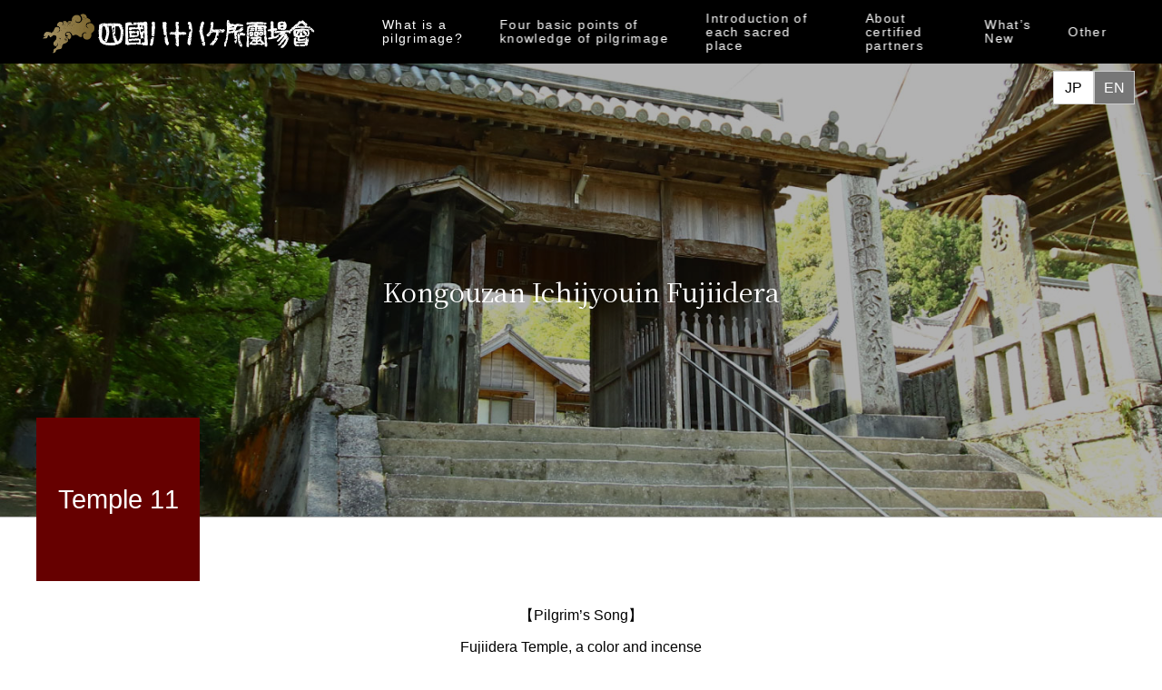

--- FILE ---
content_type: text/html; charset=UTF-8
request_url: https://88shikokuhenro.jp/en/kongouzan-ichijyouin-fujiidera/
body_size: 10851
content:
<!doctype html>
<html lang="en-US">
<head>
	<meta charset="UTF-8">
	<meta name="viewport" content="width=device-width, initial-scale=1">
	<meta name="format-detection" content="telephone=no">
	<link rel="profile" href="https://gmpg.org/xfn/11">
	<link rel="icon" href="/images/favicon.ico">
	<link rel="apple-touch-icon" href="/images/favicon.ico">
	<link href="https://fonts.googleapis.com/css2?family=Noto+Serif+JP&display=swap" rel="stylesheet">
	<link href="https://stackpath.bootstrapcdn.com/font-awesome/4.7.0/css/font-awesome.min.css" rel="stylesheet">
	<script src="https://cdnjs.cloudflare.com/ajax/libs/object-fit-images/3.2.3/ofi.js"></script>
		<title>Kongouzan Ichijyouin Fujiidera &#8211; Shikoku 88 Temple Pilgrimage</title>
<meta name='robots' content='max-image-preview:large' />
	<style>img:is([sizes="auto" i], [sizes^="auto," i]) { contain-intrinsic-size: 3000px 1500px }</style>
	<link rel="alternate" href="https://88shikokuhenro.jp/11fujiidera/" hreflang="ja" />
<link rel="alternate" href="https://88shikokuhenro.jp/en/kongouzan-ichijyouin-fujiidera/" hreflang="en" />
<link rel="alternate" type="application/rss+xml" title="Shikoku 88 Temple Pilgrimage &raquo; Feed" href="https://88shikokuhenro.jp/en/feed/" />
<link rel="alternate" type="application/rss+xml" title="Shikoku 88 Temple Pilgrimage &raquo; Comments Feed" href="https://88shikokuhenro.jp/en/comments/feed/" />
<script>
window._wpemojiSettings = {"baseUrl":"https:\/\/s.w.org\/images\/core\/emoji\/16.0.1\/72x72\/","ext":".png","svgUrl":"https:\/\/s.w.org\/images\/core\/emoji\/16.0.1\/svg\/","svgExt":".svg","source":{"concatemoji":"https:\/\/88shikokuhenro.jp\/wp-includes\/js\/wp-emoji-release.min.js?ver=6.8.3"}};
/*! This file is auto-generated */
!function(s,n){var o,i,e;function c(e){try{var t={supportTests:e,timestamp:(new Date).valueOf()};sessionStorage.setItem(o,JSON.stringify(t))}catch(e){}}function p(e,t,n){e.clearRect(0,0,e.canvas.width,e.canvas.height),e.fillText(t,0,0);var t=new Uint32Array(e.getImageData(0,0,e.canvas.width,e.canvas.height).data),a=(e.clearRect(0,0,e.canvas.width,e.canvas.height),e.fillText(n,0,0),new Uint32Array(e.getImageData(0,0,e.canvas.width,e.canvas.height).data));return t.every(function(e,t){return e===a[t]})}function u(e,t){e.clearRect(0,0,e.canvas.width,e.canvas.height),e.fillText(t,0,0);for(var n=e.getImageData(16,16,1,1),a=0;a<n.data.length;a++)if(0!==n.data[a])return!1;return!0}function f(e,t,n,a){switch(t){case"flag":return n(e,"\ud83c\udff3\ufe0f\u200d\u26a7\ufe0f","\ud83c\udff3\ufe0f\u200b\u26a7\ufe0f")?!1:!n(e,"\ud83c\udde8\ud83c\uddf6","\ud83c\udde8\u200b\ud83c\uddf6")&&!n(e,"\ud83c\udff4\udb40\udc67\udb40\udc62\udb40\udc65\udb40\udc6e\udb40\udc67\udb40\udc7f","\ud83c\udff4\u200b\udb40\udc67\u200b\udb40\udc62\u200b\udb40\udc65\u200b\udb40\udc6e\u200b\udb40\udc67\u200b\udb40\udc7f");case"emoji":return!a(e,"\ud83e\udedf")}return!1}function g(e,t,n,a){var r="undefined"!=typeof WorkerGlobalScope&&self instanceof WorkerGlobalScope?new OffscreenCanvas(300,150):s.createElement("canvas"),o=r.getContext("2d",{willReadFrequently:!0}),i=(o.textBaseline="top",o.font="600 32px Arial",{});return e.forEach(function(e){i[e]=t(o,e,n,a)}),i}function t(e){var t=s.createElement("script");t.src=e,t.defer=!0,s.head.appendChild(t)}"undefined"!=typeof Promise&&(o="wpEmojiSettingsSupports",i=["flag","emoji"],n.supports={everything:!0,everythingExceptFlag:!0},e=new Promise(function(e){s.addEventListener("DOMContentLoaded",e,{once:!0})}),new Promise(function(t){var n=function(){try{var e=JSON.parse(sessionStorage.getItem(o));if("object"==typeof e&&"number"==typeof e.timestamp&&(new Date).valueOf()<e.timestamp+604800&&"object"==typeof e.supportTests)return e.supportTests}catch(e){}return null}();if(!n){if("undefined"!=typeof Worker&&"undefined"!=typeof OffscreenCanvas&&"undefined"!=typeof URL&&URL.createObjectURL&&"undefined"!=typeof Blob)try{var e="postMessage("+g.toString()+"("+[JSON.stringify(i),f.toString(),p.toString(),u.toString()].join(",")+"));",a=new Blob([e],{type:"text/javascript"}),r=new Worker(URL.createObjectURL(a),{name:"wpTestEmojiSupports"});return void(r.onmessage=function(e){c(n=e.data),r.terminate(),t(n)})}catch(e){}c(n=g(i,f,p,u))}t(n)}).then(function(e){for(var t in e)n.supports[t]=e[t],n.supports.everything=n.supports.everything&&n.supports[t],"flag"!==t&&(n.supports.everythingExceptFlag=n.supports.everythingExceptFlag&&n.supports[t]);n.supports.everythingExceptFlag=n.supports.everythingExceptFlag&&!n.supports.flag,n.DOMReady=!1,n.readyCallback=function(){n.DOMReady=!0}}).then(function(){return e}).then(function(){var e;n.supports.everything||(n.readyCallback(),(e=n.source||{}).concatemoji?t(e.concatemoji):e.wpemoji&&e.twemoji&&(t(e.twemoji),t(e.wpemoji)))}))}((window,document),window._wpemojiSettings);
</script>
<style id='wp-emoji-styles-inline-css'>

	img.wp-smiley, img.emoji {
		display: inline !important;
		border: none !important;
		box-shadow: none !important;
		height: 1em !important;
		width: 1em !important;
		margin: 0 0.07em !important;
		vertical-align: -0.1em !important;
		background: none !important;
		padding: 0 !important;
	}
</style>
<link rel='stylesheet' id='wp-block-library-css' href='https://88shikokuhenro.jp/wp-includes/css/dist/block-library/style.min.css?ver=6.8.3' media='all' />
<style id='classic-theme-styles-inline-css'>
/*! This file is auto-generated */
.wp-block-button__link{color:#fff;background-color:#32373c;border-radius:9999px;box-shadow:none;text-decoration:none;padding:calc(.667em + 2px) calc(1.333em + 2px);font-size:1.125em}.wp-block-file__button{background:#32373c;color:#fff;text-decoration:none}
</style>
<link rel='stylesheet' id='mediaelement-css' href='https://88shikokuhenro.jp/wp-includes/js/mediaelement/mediaelementplayer-legacy.min.css?ver=4.2.17' media='all' />
<link rel='stylesheet' id='wp-mediaelement-css' href='https://88shikokuhenro.jp/wp-includes/js/mediaelement/wp-mediaelement.min.css?ver=6.8.3' media='all' />
<style id='jetpack-sharing-buttons-style-inline-css'>
.jetpack-sharing-buttons__services-list{display:flex;flex-direction:row;flex-wrap:wrap;gap:0;list-style-type:none;margin:5px;padding:0}.jetpack-sharing-buttons__services-list.has-small-icon-size{font-size:12px}.jetpack-sharing-buttons__services-list.has-normal-icon-size{font-size:16px}.jetpack-sharing-buttons__services-list.has-large-icon-size{font-size:24px}.jetpack-sharing-buttons__services-list.has-huge-icon-size{font-size:36px}@media print{.jetpack-sharing-buttons__services-list{display:none!important}}.editor-styles-wrapper .wp-block-jetpack-sharing-buttons{gap:0;padding-inline-start:0}ul.jetpack-sharing-buttons__services-list.has-background{padding:1.25em 2.375em}
</style>
<style id='global-styles-inline-css'>
:root{--wp--preset--aspect-ratio--square: 1;--wp--preset--aspect-ratio--4-3: 4/3;--wp--preset--aspect-ratio--3-4: 3/4;--wp--preset--aspect-ratio--3-2: 3/2;--wp--preset--aspect-ratio--2-3: 2/3;--wp--preset--aspect-ratio--16-9: 16/9;--wp--preset--aspect-ratio--9-16: 9/16;--wp--preset--color--black: #000000;--wp--preset--color--cyan-bluish-gray: #abb8c3;--wp--preset--color--white: #ffffff;--wp--preset--color--pale-pink: #f78da7;--wp--preset--color--vivid-red: #cf2e2e;--wp--preset--color--luminous-vivid-orange: #ff6900;--wp--preset--color--luminous-vivid-amber: #fcb900;--wp--preset--color--light-green-cyan: #7bdcb5;--wp--preset--color--vivid-green-cyan: #00d084;--wp--preset--color--pale-cyan-blue: #8ed1fc;--wp--preset--color--vivid-cyan-blue: #0693e3;--wp--preset--color--vivid-purple: #9b51e0;--wp--preset--gradient--vivid-cyan-blue-to-vivid-purple: linear-gradient(135deg,rgba(6,147,227,1) 0%,rgb(155,81,224) 100%);--wp--preset--gradient--light-green-cyan-to-vivid-green-cyan: linear-gradient(135deg,rgb(122,220,180) 0%,rgb(0,208,130) 100%);--wp--preset--gradient--luminous-vivid-amber-to-luminous-vivid-orange: linear-gradient(135deg,rgba(252,185,0,1) 0%,rgba(255,105,0,1) 100%);--wp--preset--gradient--luminous-vivid-orange-to-vivid-red: linear-gradient(135deg,rgba(255,105,0,1) 0%,rgb(207,46,46) 100%);--wp--preset--gradient--very-light-gray-to-cyan-bluish-gray: linear-gradient(135deg,rgb(238,238,238) 0%,rgb(169,184,195) 100%);--wp--preset--gradient--cool-to-warm-spectrum: linear-gradient(135deg,rgb(74,234,220) 0%,rgb(151,120,209) 20%,rgb(207,42,186) 40%,rgb(238,44,130) 60%,rgb(251,105,98) 80%,rgb(254,248,76) 100%);--wp--preset--gradient--blush-light-purple: linear-gradient(135deg,rgb(255,206,236) 0%,rgb(152,150,240) 100%);--wp--preset--gradient--blush-bordeaux: linear-gradient(135deg,rgb(254,205,165) 0%,rgb(254,45,45) 50%,rgb(107,0,62) 100%);--wp--preset--gradient--luminous-dusk: linear-gradient(135deg,rgb(255,203,112) 0%,rgb(199,81,192) 50%,rgb(65,88,208) 100%);--wp--preset--gradient--pale-ocean: linear-gradient(135deg,rgb(255,245,203) 0%,rgb(182,227,212) 50%,rgb(51,167,181) 100%);--wp--preset--gradient--electric-grass: linear-gradient(135deg,rgb(202,248,128) 0%,rgb(113,206,126) 100%);--wp--preset--gradient--midnight: linear-gradient(135deg,rgb(2,3,129) 0%,rgb(40,116,252) 100%);--wp--preset--font-size--small: 13px;--wp--preset--font-size--medium: 20px;--wp--preset--font-size--large: 36px;--wp--preset--font-size--x-large: 42px;--wp--preset--spacing--20: 0.44rem;--wp--preset--spacing--30: 0.67rem;--wp--preset--spacing--40: 1rem;--wp--preset--spacing--50: 1.5rem;--wp--preset--spacing--60: 2.25rem;--wp--preset--spacing--70: 3.38rem;--wp--preset--spacing--80: 5.06rem;--wp--preset--shadow--natural: 6px 6px 9px rgba(0, 0, 0, 0.2);--wp--preset--shadow--deep: 12px 12px 50px rgba(0, 0, 0, 0.4);--wp--preset--shadow--sharp: 6px 6px 0px rgba(0, 0, 0, 0.2);--wp--preset--shadow--outlined: 6px 6px 0px -3px rgba(255, 255, 255, 1), 6px 6px rgba(0, 0, 0, 1);--wp--preset--shadow--crisp: 6px 6px 0px rgba(0, 0, 0, 1);}:where(.is-layout-flex){gap: 0.5em;}:where(.is-layout-grid){gap: 0.5em;}body .is-layout-flex{display: flex;}.is-layout-flex{flex-wrap: wrap;align-items: center;}.is-layout-flex > :is(*, div){margin: 0;}body .is-layout-grid{display: grid;}.is-layout-grid > :is(*, div){margin: 0;}:where(.wp-block-columns.is-layout-flex){gap: 2em;}:where(.wp-block-columns.is-layout-grid){gap: 2em;}:where(.wp-block-post-template.is-layout-flex){gap: 1.25em;}:where(.wp-block-post-template.is-layout-grid){gap: 1.25em;}.has-black-color{color: var(--wp--preset--color--black) !important;}.has-cyan-bluish-gray-color{color: var(--wp--preset--color--cyan-bluish-gray) !important;}.has-white-color{color: var(--wp--preset--color--white) !important;}.has-pale-pink-color{color: var(--wp--preset--color--pale-pink) !important;}.has-vivid-red-color{color: var(--wp--preset--color--vivid-red) !important;}.has-luminous-vivid-orange-color{color: var(--wp--preset--color--luminous-vivid-orange) !important;}.has-luminous-vivid-amber-color{color: var(--wp--preset--color--luminous-vivid-amber) !important;}.has-light-green-cyan-color{color: var(--wp--preset--color--light-green-cyan) !important;}.has-vivid-green-cyan-color{color: var(--wp--preset--color--vivid-green-cyan) !important;}.has-pale-cyan-blue-color{color: var(--wp--preset--color--pale-cyan-blue) !important;}.has-vivid-cyan-blue-color{color: var(--wp--preset--color--vivid-cyan-blue) !important;}.has-vivid-purple-color{color: var(--wp--preset--color--vivid-purple) !important;}.has-black-background-color{background-color: var(--wp--preset--color--black) !important;}.has-cyan-bluish-gray-background-color{background-color: var(--wp--preset--color--cyan-bluish-gray) !important;}.has-white-background-color{background-color: var(--wp--preset--color--white) !important;}.has-pale-pink-background-color{background-color: var(--wp--preset--color--pale-pink) !important;}.has-vivid-red-background-color{background-color: var(--wp--preset--color--vivid-red) !important;}.has-luminous-vivid-orange-background-color{background-color: var(--wp--preset--color--luminous-vivid-orange) !important;}.has-luminous-vivid-amber-background-color{background-color: var(--wp--preset--color--luminous-vivid-amber) !important;}.has-light-green-cyan-background-color{background-color: var(--wp--preset--color--light-green-cyan) !important;}.has-vivid-green-cyan-background-color{background-color: var(--wp--preset--color--vivid-green-cyan) !important;}.has-pale-cyan-blue-background-color{background-color: var(--wp--preset--color--pale-cyan-blue) !important;}.has-vivid-cyan-blue-background-color{background-color: var(--wp--preset--color--vivid-cyan-blue) !important;}.has-vivid-purple-background-color{background-color: var(--wp--preset--color--vivid-purple) !important;}.has-black-border-color{border-color: var(--wp--preset--color--black) !important;}.has-cyan-bluish-gray-border-color{border-color: var(--wp--preset--color--cyan-bluish-gray) !important;}.has-white-border-color{border-color: var(--wp--preset--color--white) !important;}.has-pale-pink-border-color{border-color: var(--wp--preset--color--pale-pink) !important;}.has-vivid-red-border-color{border-color: var(--wp--preset--color--vivid-red) !important;}.has-luminous-vivid-orange-border-color{border-color: var(--wp--preset--color--luminous-vivid-orange) !important;}.has-luminous-vivid-amber-border-color{border-color: var(--wp--preset--color--luminous-vivid-amber) !important;}.has-light-green-cyan-border-color{border-color: var(--wp--preset--color--light-green-cyan) !important;}.has-vivid-green-cyan-border-color{border-color: var(--wp--preset--color--vivid-green-cyan) !important;}.has-pale-cyan-blue-border-color{border-color: var(--wp--preset--color--pale-cyan-blue) !important;}.has-vivid-cyan-blue-border-color{border-color: var(--wp--preset--color--vivid-cyan-blue) !important;}.has-vivid-purple-border-color{border-color: var(--wp--preset--color--vivid-purple) !important;}.has-vivid-cyan-blue-to-vivid-purple-gradient-background{background: var(--wp--preset--gradient--vivid-cyan-blue-to-vivid-purple) !important;}.has-light-green-cyan-to-vivid-green-cyan-gradient-background{background: var(--wp--preset--gradient--light-green-cyan-to-vivid-green-cyan) !important;}.has-luminous-vivid-amber-to-luminous-vivid-orange-gradient-background{background: var(--wp--preset--gradient--luminous-vivid-amber-to-luminous-vivid-orange) !important;}.has-luminous-vivid-orange-to-vivid-red-gradient-background{background: var(--wp--preset--gradient--luminous-vivid-orange-to-vivid-red) !important;}.has-very-light-gray-to-cyan-bluish-gray-gradient-background{background: var(--wp--preset--gradient--very-light-gray-to-cyan-bluish-gray) !important;}.has-cool-to-warm-spectrum-gradient-background{background: var(--wp--preset--gradient--cool-to-warm-spectrum) !important;}.has-blush-light-purple-gradient-background{background: var(--wp--preset--gradient--blush-light-purple) !important;}.has-blush-bordeaux-gradient-background{background: var(--wp--preset--gradient--blush-bordeaux) !important;}.has-luminous-dusk-gradient-background{background: var(--wp--preset--gradient--luminous-dusk) !important;}.has-pale-ocean-gradient-background{background: var(--wp--preset--gradient--pale-ocean) !important;}.has-electric-grass-gradient-background{background: var(--wp--preset--gradient--electric-grass) !important;}.has-midnight-gradient-background{background: var(--wp--preset--gradient--midnight) !important;}.has-small-font-size{font-size: var(--wp--preset--font-size--small) !important;}.has-medium-font-size{font-size: var(--wp--preset--font-size--medium) !important;}.has-large-font-size{font-size: var(--wp--preset--font-size--large) !important;}.has-x-large-font-size{font-size: var(--wp--preset--font-size--x-large) !important;}
:where(.wp-block-post-template.is-layout-flex){gap: 1.25em;}:where(.wp-block-post-template.is-layout-grid){gap: 1.25em;}
:where(.wp-block-columns.is-layout-flex){gap: 2em;}:where(.wp-block-columns.is-layout-grid){gap: 2em;}
:root :where(.wp-block-pullquote){font-size: 1.5em;line-height: 1.6;}
</style>
<link rel='stylesheet' id='toc-screen-css' href='https://88shikokuhenro.jp/wp-content/plugins/table-of-contents-plus/screen.min.css?ver=2411.1' media='all' />
<link rel='stylesheet' id='shikoku88-style-css' href='https://88shikokuhenro.jp/wp-content/themes/shikoku88/style.css?ver=1.0.0' media='all' />
<link rel='stylesheet' id='tablepress-default-css' href='https://88shikokuhenro.jp/wp-content/tablepress-combined.min.css?ver=3' media='all' />
<script src="https://88shikokuhenro.jp/wp-includes/js/jquery/jquery.min.js?ver=3.7.1" id="jquery-core-js"></script>
<script src="https://88shikokuhenro.jp/wp-includes/js/jquery/jquery-migrate.min.js?ver=3.4.1" id="jquery-migrate-js"></script>
<link rel="https://api.w.org/" href="https://88shikokuhenro.jp/wp-json/" /><link rel="alternate" title="JSON" type="application/json" href="https://88shikokuhenro.jp/wp-json/wp/v2/pages/1196" /><link rel="EditURI" type="application/rsd+xml" title="RSD" href="https://88shikokuhenro.jp/xmlrpc.php?rsd" />
<meta name="generator" content="WordPress 6.8.3" />
<link rel="canonical" href="https://88shikokuhenro.jp/en/kongouzan-ichijyouin-fujiidera/" />
<link rel='shortlink' href='https://88shikokuhenro.jp/?p=1196' />
<link rel="alternate" title="oEmbed (JSON)" type="application/json+oembed" href="https://88shikokuhenro.jp/wp-json/oembed/1.0/embed?url=https%3A%2F%2F88shikokuhenro.jp%2Fen%2Fkongouzan-ichijyouin-fujiidera%2F&#038;lang=en" />
<link rel="alternate" title="oEmbed (XML)" type="text/xml+oembed" href="https://88shikokuhenro.jp/wp-json/oembed/1.0/embed?url=https%3A%2F%2F88shikokuhenro.jp%2Fen%2Fkongouzan-ichijyouin-fujiidera%2F&#038;format=xml&#038;lang=en" />
<style>.recentcomments a{display:inline !important;padding:0 !important;margin:0 !important;}</style><link rel="alternate" type="application/rss+xml" title="RSS" href="https://88shikokuhenro.jp/rsslatest.xml" /><!-- Global site tag (gtag.js) - Google Analytics -->
<script async src="https://www.googletagmanager.com/gtag/js?id=UA-138223550-3"></script>
<script>
  window.dataLayer = window.dataLayer || [];
  function gtag(){dataLayer.push(arguments);}
  gtag('js', new Date());

  gtag('config', 'UA-138223550-3');
</script>

</head>

<body class="wp-singular page-template page-template-page-shikoku88 page-template-page-shikoku88-php page page-id-1196 wp-theme-shikoku88 kongouzan-ichijyouin-fujiidera">
	<div id="loading" class="fadeout2"></div>
	<div id="fade" class="fadeout"></div>
<div id="page" class="site">
	<a class="skip-link screen-reader-text" href="#primary">Skip to content</a>

	<header id="masthead" class="header site-header">
		<div class="hd-wrapper">
			<div class="site-branding">
									<p class="site-title"><a href="https://88shikokuhenro.jp/en/" rel="home"><img src="/images/logo.png" alt=""></a></p>
								</div><!-- .site-branding -->

			<nav id="site-navigation" class="main-navigation">

				<div class="menu-global-menu-english-container"><ul id="primary-menu" class="menu"><li id="menu-item-1146" class="menu-item menu-item-type-custom menu-item-object-custom menu-item-has-children menu-item-1146"><a>What is a pilgrimage?</a>
<ul class="sub-menu">
	<li id="menu-item-1804" class="menu-item menu-item-type-post_type menu-item-object-page menu-item-1804"><a href="https://88shikokuhenro.jp/en/pilgrimage/">What is a pilgrimage?</a></li>
	<li id="menu-item-1806" class="menu-item menu-item-type-post_type menu-item-object-page menu-item-1806"><a href="https://88shikokuhenro.jp/en/sand-stepping/">About Sand Stepping</a></li>
</ul>
</li>
<li id="menu-item-1149" class="menu-item menu-item-type-custom menu-item-object-custom menu-item-has-children menu-item-1149"><a>Four basic points of knowledge of pilgrimage</a>
<ul class="sub-menu">
	<li id="menu-item-1807" class="menu-item menu-item-type-post_type menu-item-object-page menu-item-1807"><a href="https://88shikokuhenro.jp/en/basic-knowledge/understanding-pilgrimage/">Understanding Pilgrimage</a></li>
	<li id="menu-item-1808" class="menu-item menu-item-type-post_type menu-item-object-page menu-item-1808"><a href="https://88shikokuhenro.jp/en/basic-knowledge/worship-method/">Worship method</a></li>
	<li id="menu-item-1809" class="menu-item menu-item-type-post_type menu-item-object-page menu-item-1809"><a href="https://88shikokuhenro.jp/en/basic-knowledge/reading-method/">Reading method</a></li>
	<li id="menu-item-1814" class="menu-item menu-item-type-post_type menu-item-object-page menu-item-1814"><a href="https://88shikokuhenro.jp/en/basic-knowledge/henro-supplies/">Henro supplies</a></li>
</ul>
</li>
<li id="menu-item-1154" class="menu-item menu-item-type-custom menu-item-object-custom menu-item-has-children menu-item-1154"><a>Introduction of each sacred place</a>
<ul class="sub-menu">
	<li id="menu-item-1816" class="menu-item menu-item-type-post_type menu-item-object-page menu-item-1816"><a href="https://88shikokuhenro.jp/en/introduction-of-shikoku88/">Introduction of each sacred place</a></li>
	<li id="menu-item-1156" class="menu-item menu-item-type-custom menu-item-object-custom menu-item-1156"><a href="https://88shikokuhenro.jp/en/introduction-of-shikoku88/#tokushima">Introduction to Tokushima Prefecture</a></li>
	<li id="menu-item-1157" class="menu-item menu-item-type-custom menu-item-object-custom menu-item-1157"><a href="https://88shikokuhenro.jp/en/introduction-of-shikoku88/#kouchi">Introduction to Kochi Prefecture</a></li>
	<li id="menu-item-1158" class="menu-item menu-item-type-custom menu-item-object-custom menu-item-1158"><a href="https://88shikokuhenro.jp/en/introduction-of-shikoku88/#ehime">Introduction to Ehime Prefecture</a></li>
	<li id="menu-item-1159" class="menu-item menu-item-type-custom menu-item-object-custom menu-item-1159"><a href="https://88shikokuhenro.jp/en/introduction-of-shikoku88/#kagawa">Introduction to Kagawa Prefecture</a></li>
	<li id="menu-item-1821" class="menu-item menu-item-type-post_type menu-item-object-page menu-item-1821"><a href="https://88shikokuhenro.jp/en/access/">To come to Shikoku</a></li>
</ul>
</li>
<li id="menu-item-1829" class="menu-item menu-item-type-post_type menu-item-object-page menu-item-1829"><a href="https://88shikokuhenro.jp/en/certified-partners/">About certified partners</a></li>
<li id="menu-item-1162" class="menu-item menu-item-type-custom menu-item-object-custom menu-item-has-children menu-item-1162"><a>What&#8217;s New</a>
<ul class="sub-menu">
	<li id="menu-item-1833" class="menu-item menu-item-type-post_type menu-item-object-page menu-item-1833"><a href="https://88shikokuhenro.jp/en/news/">What&#8217;s New</a></li>
</ul>
</li>
<li id="menu-item-1164" class="menu-item menu-item-type-custom menu-item-object-custom menu-item-has-children menu-item-1164"><a>Other</a>
<ul class="sub-menu">
	<li id="menu-item-1837" class="menu-item menu-item-type-post_type menu-item-object-page menu-item-1837"><a href="https://88shikokuhenro.jp/en/sacred-sites/">About Shikoku 88 Sacred Sites (Inc.)</a></li>
	<li id="menu-item-1841" class="menu-item menu-item-type-post_type menu-item-object-page menu-item-1841"><a href="https://88shikokuhenro.jp/en/faq/">FAQ</a></li>
	<li id="menu-item-1845" class="menu-item menu-item-type-post_type menu-item-object-page menu-item-1845"><a href="https://88shikokuhenro.jp/en/link-collection/">Link Collection</a></li>
	<li id="menu-item-1848" class="menu-item menu-item-type-post_type menu-item-object-page menu-item-1848"><a href="https://88shikokuhenro.jp/en/privacy-policy/">privacy policy</a></li>
	<li id="menu-item-1852" class="menu-item menu-item-type-post_type menu-item-object-page menu-item-1852"><a href="https://88shikokuhenro.jp/en/use-of-site/">About the use of the site</a></li>
	<li id="menu-item-1862" class="menu-item menu-item-type-post_type menu-item-object-page menu-item-1862"><a href="https://88shikokuhenro.jp/en/site-map/">site map</a></li>
</ul>
</li>
</ul></div>
				<div class="fixed__menu">
					<div class="fixed__bg"></div>
					<button type="button" class="fixed__button">
						<span class="fixed__bar fixed__bar1"></span>
						<span class="fixed__bar fixed__bar2"></span>
						<span class="fixed__bar fixed__bar3"></span>
					</button>
					<div class="fixed__nav_wrapper">
						<div class="site-title"><a href="https://88shikokuhenro.jp/en/" rel="home"><img src="/images/logo.png" alt=""></a></div>
						<ul id="primary-menu" class="menu"><li class="menu-item menu-item-type-custom menu-item-object-custom menu-item-has-children menu-item-1146"><a>What is a pilgrimage?</a>
<ul class="sub-menu">
	<li class="menu-item menu-item-type-post_type menu-item-object-page menu-item-1804"><a href="https://88shikokuhenro.jp/en/pilgrimage/">What is a pilgrimage?</a></li>
	<li class="menu-item menu-item-type-post_type menu-item-object-page menu-item-1806"><a href="https://88shikokuhenro.jp/en/sand-stepping/">About Sand Stepping</a></li>
</ul>
</li>
<li class="menu-item menu-item-type-custom menu-item-object-custom menu-item-has-children menu-item-1149"><a>Four basic points of knowledge of pilgrimage</a>
<ul class="sub-menu">
	<li class="menu-item menu-item-type-post_type menu-item-object-page menu-item-1807"><a href="https://88shikokuhenro.jp/en/basic-knowledge/understanding-pilgrimage/">Understanding Pilgrimage</a></li>
	<li class="menu-item menu-item-type-post_type menu-item-object-page menu-item-1808"><a href="https://88shikokuhenro.jp/en/basic-knowledge/worship-method/">Worship method</a></li>
	<li class="menu-item menu-item-type-post_type menu-item-object-page menu-item-1809"><a href="https://88shikokuhenro.jp/en/basic-knowledge/reading-method/">Reading method</a></li>
	<li class="menu-item menu-item-type-post_type menu-item-object-page menu-item-1814"><a href="https://88shikokuhenro.jp/en/basic-knowledge/henro-supplies/">Henro supplies</a></li>
</ul>
</li>
<li class="menu-item menu-item-type-custom menu-item-object-custom menu-item-has-children menu-item-1154"><a>Introduction of each sacred place</a>
<ul class="sub-menu">
	<li class="menu-item menu-item-type-post_type menu-item-object-page menu-item-1816"><a href="https://88shikokuhenro.jp/en/introduction-of-shikoku88/">Introduction of each sacred place</a></li>
	<li class="menu-item menu-item-type-custom menu-item-object-custom menu-item-1156"><a href="https://88shikokuhenro.jp/en/introduction-of-shikoku88/#tokushima">Introduction to Tokushima Prefecture</a></li>
	<li class="menu-item menu-item-type-custom menu-item-object-custom menu-item-1157"><a href="https://88shikokuhenro.jp/en/introduction-of-shikoku88/#kouchi">Introduction to Kochi Prefecture</a></li>
	<li class="menu-item menu-item-type-custom menu-item-object-custom menu-item-1158"><a href="https://88shikokuhenro.jp/en/introduction-of-shikoku88/#ehime">Introduction to Ehime Prefecture</a></li>
	<li class="menu-item menu-item-type-custom menu-item-object-custom menu-item-1159"><a href="https://88shikokuhenro.jp/en/introduction-of-shikoku88/#kagawa">Introduction to Kagawa Prefecture</a></li>
	<li class="menu-item menu-item-type-post_type menu-item-object-page menu-item-1821"><a href="https://88shikokuhenro.jp/en/access/">To come to Shikoku</a></li>
</ul>
</li>
<li class="menu-item menu-item-type-post_type menu-item-object-page menu-item-1829"><a href="https://88shikokuhenro.jp/en/certified-partners/">About certified partners</a></li>
<li class="menu-item menu-item-type-custom menu-item-object-custom menu-item-has-children menu-item-1162"><a>What&#8217;s New</a>
<ul class="sub-menu">
	<li class="menu-item menu-item-type-post_type menu-item-object-page menu-item-1833"><a href="https://88shikokuhenro.jp/en/news/">What&#8217;s New</a></li>
</ul>
</li>
<li class="menu-item menu-item-type-custom menu-item-object-custom menu-item-has-children menu-item-1164"><a>Other</a>
<ul class="sub-menu">
	<li class="menu-item menu-item-type-post_type menu-item-object-page menu-item-1837"><a href="https://88shikokuhenro.jp/en/sacred-sites/">About Shikoku 88 Sacred Sites (Inc.)</a></li>
	<li class="menu-item menu-item-type-post_type menu-item-object-page menu-item-1841"><a href="https://88shikokuhenro.jp/en/faq/">FAQ</a></li>
	<li class="menu-item menu-item-type-post_type menu-item-object-page menu-item-1845"><a href="https://88shikokuhenro.jp/en/link-collection/">Link Collection</a></li>
	<li class="menu-item menu-item-type-post_type menu-item-object-page menu-item-1848"><a href="https://88shikokuhenro.jp/en/privacy-policy/">privacy policy</a></li>
	<li class="menu-item menu-item-type-post_type menu-item-object-page menu-item-1852"><a href="https://88shikokuhenro.jp/en/use-of-site/">About the use of the site</a></li>
	<li class="menu-item menu-item-type-post_type menu-item-object-page menu-item-1862"><a href="https://88shikokuhenro.jp/en/site-map/">site map</a></li>
</ul>
</li>
</ul>					</div>
				</div>
			</nav><!-- #site-navigation -->
		</div>
	</header><!-- #masthead -->

	<div id="container" class="site-content">
				<html lang="en" class="lang-en">
				<ul class="lang__list">
				<li class="lang-item lang-item-7 lang-item-ja lang-item-first"><a lang="ja" hreflang="ja" href="https://88shikokuhenro.jp/11fujiidera/">JP</a></li>
	<li class="lang-item lang-item-10 lang-item-en current-lang"><a lang="en-US" hreflang="en-US" href="https://88shikokuhenro.jp/en/kongouzan-ichijyouin-fujiidera/" aria-current="true">EN</a></li>
		</ul>
	<main id="primary" class="site-main">
		<div class="page reijo">

			
<article id="post-1196">
	<header class="entry-header">
		<h1 class="entry-title">Kongouzan Ichijyouin Fujiidera</h1>	</header><!-- .entry-header -->

	
			<div class="post-thumbnail">
				<img width="200" height="200" src="https://88shikokuhenro.jp/wp-content/uploads/thumbnail-11fujiidera.jpg" class="attachment-post-thumbnail size-post-thumbnail wp-post-image" alt="" decoding="async" />			</div><!-- .post-thumbnail -->

		
	<div class="entry-content">
		<div class="inner">
			
		<div class="number__box">Temple 11</div>
<p class="msg">【Pilgrim’s Song】<br>
  Fujiidera Temple, a color and incense<br>
  There is no day without the waves of Shinyo</p>
<div class="intro__box">
  <div class="intro__item item01">
    <div class="label"><span class="jp">Ancient Wisteria</span></div>
    <div class="img"><img decoding="async" src="/images/11fujiidera1.jpg" alt="Ancient Wisteria"></div>
    <div class="txt">
      <p>After the Daishi prays for dispelling the plague<br>
         It is said that the wisteria was hand-planted, from late April<br>
         Five colors of wisteria bloom in early May.<br>
        (At the beginning of April photo season) * Image 1</p>
    </div>
  </div>
  <div class="intro__item item02">
    <div class="label"><span class="jp">Cloud Dragon Ceiling Painting</span></div>
    <div class="img"><img decoding="async" src="/images/11fujiidera2.jpg" alt="Cloud Dragon Ceiling Painting"></div>
    <div class="txt">
      <p>Main hall. A dragon of about 30 tatami mats created by a local painter in 1977. * Image 2</p>
    </div>
  </div>
</div>

<h2>History and origin of Fujiidera</h2>
<p>Shikoku&#8217;s largest, Yoshino River, 236 km long, flows through the northern part of Awa. Cross the Awa Chuo Bridge to the south, and you will see the gate of the 10th Sacred Site at the foot of about 3 kilometers. It is said that Koho Daishi, who was surrounded by mountains on three sides was attracted by the clean mountainousness of the mountain stream, and was able to learn the Goma ritual in this area in the 6th year of Kojin. Daishi was 42 years old. He sought remedy to his own troubles and sculpted a statue of Yakushi Nyorai in hopes of bringing well-being to the people. On the 8 tatami sized rocks, about 200 meters above the ground, a solid guardian tower, which is called the indestructible vajra, was built and the master subjected himself to 17 days of training. From the history of planting five colors of wisteria in front of hall, it was called the Indestructible Vajra Fujiidera Temple.</p>

<p>The temple flourished as a dojo of Shingon Buddhism and developed into a grand temple of a seven structure temple grounds. However, all the mountains were ravaged by the fires during the Tensho period (1573-92), and they fell into decline until the early Edo period. Later, the Nanzan Kokushi of the Rinzai sect, who had been devoted to the Awa lord in the Enpō era year 2, (1674), entered the mountain area and revived the temple, and the temple was changed to the Rinzai sect. In 1832, fire broke out again, and all the temples other than the main shrine were turned to ash. The current temple was rebuilt in 1860. The main deity is known as a “Protection from Evil Medicine Buddha” and is designated as an important cultural property of the country. From Fujii-ji Temple to the next, 12th temple, Shozanji,, there is a “Henro-do” that keeps the appearance of ancient times. This is a valuable path where the ruins, stone buddhas and stones that Kobo Daishi rested on during training are preserved.</p>

<h2>The highlights of Fujiidera</h2>
<p>Ancient wisteria, ceiling paintings of  the Cloud Dragon, and pilgrimage path (up to the next 12th fudasho is about 13 km on a narrow mountain path. It is a difficult place of pilgrimage that is said to take 8 hours for men and 9 hours for women.)</p>

<h3>Temple 11 Kongouzan  Ichijyouin  Fujiidera</h3>
<div class="gray__frame l">
  <dl>
    <dt><span class="deco">Denomination</span></dt><dd>Rinzai Muneshinji School</dd>
    <dt><span class="deco">Honzon</span></dt><dd>Yakushi Nyorai</dd>
    <dt><span class="deco">Pioneer</span></dt><dd>Kobo Daishi</dd>
    <dt><span class="deco">Founding</span></dt><dd>Hirohito 6th year (815)</dd>
    <dt><span class="deco">Mantra</span></dt><dd>On korokoro sendari matōgi sowaka</dd>
  </dl>
</div>

<h2>Access </h2>
<dl class="access__info">
  <dt>Location</dt><dd>Kamojima-cho Inoo 1525 Yoshinogawa, Tokushima 776-0033</dd>
  <dt>Tel</dt><dd><a class="tel" href="tel:0883242384" target="_blank" rel="noopener noreferrer">0883-24-2384</a></dd>
  <dt>Parking</dt><dd>There is a parking lot for Honya Fujiya in front of the gate. Inquiry phone: 0883-24-2907 Visiting time: 300 yen / 500 yen per day</dd>
  <dt>Shukubo<br><span class="annotation">(TempleLodging)</span></dt><dd>None</dd>
  <dt>Website</dt><dd>None</dd>
</dl>
<p>From Donari Interchange, turn left on Route 318 to Kamojima, cross Awa Chuo Bridge and turn left at the end of Route 192. Turn right at the traffic light in front of Kamoshima Post Office and you will reach the road.<br>
  <a href="https://www.google.com/maps?q=%E8%97%A4%E4%BA%95%E5%AF%BA+%E3%80%92776-0033+%E5%BE%B3%E5%B3%B6%E7%9C%8C%E5%90%89%E9%87%8E%E5%B7%9D%E5%B8%82%E9%B4%A8%E5%B3%B6%E7%94%BA%E9%A3%AF%E5%B0%BE1525" rel="noopener noreferrer" target="_blank"><span class="bold">⇒ Google map</span></a></p>

<iframe src="https://www.google.com/maps/embed?pb=!1m18!1m12!1m3!1d3305.6962783114063!2d134.34631381521498!3d34.05166128060602!2m3!1f0!2f0!3f0!3m2!1i1024!2i768!4f13.1!3m3!1m2!1s0x3553a6eeb5881313%3A0xa18e84db67a993cf!2z56ysMTHnlarmnK3miYAg6YeR5Ymb5bGxIOS4gOS5l-mZoiDol6TkupXlr7o!5e0!3m2!1sja!2sjp!4v1594712961671!5m2!1sja!2sjp" width="100%" height="320" frameborder="0" style="border:0;" allowfullscreen="" aria-hidden="false" tabindex="0"></iframe>
		</div>
	</div><!-- .entry-content -->

	</article><!-- #post-1196 -->

	<nav class="navigation post-navigation" aria-label="Posts">
		<h2 class="screen-reader-text">Post navigation</h2>
		<div class="nav-links"><div class="nav-previous"><img width="96" height="96" src="https://88shikokuhenro.jp/wp-content/uploads/thumbnail-10kirihataji.jpg" class="attachment-thumbnail size-thumbnail wp-post-image" alt="" decoding="async" /><a href="https://88shikokuhenro.jp/en/tokudozan-kanjyouin-kirihataji/" rel="prev">Tokudozan Kanjyouin Kirihataji</a></div><div class="nav-next"><img width="96" height="96" src="https://88shikokuhenro.jp/wp-content/uploads/thumbnail-12shozanji.jpg" class="attachment-thumbnail size-thumbnail wp-post-image" alt="" decoding="async" loading="lazy" /><a href="https://88shikokuhenro.jp/en/marozan-shoujyuin-shozanji/" rel="next">Marozan Shoujyuin Shozanji</a></div></div>
	</nav>
		</div>
	</main><!-- #main -->


	</div><!-- #container -->

	<footer id="colophon" class="site-footer">
		<div class="site-info">
			<div class="ftName"><a href="https://88shikokuhenro.jp/en/" rel="home">（一社）四国八十八ヶ所霊場会</a></div>
			<div class="ftLogo"><a href="https://88shikokuhenro.jp/en/" rel="home"><img src="/images/ft-icon.png" alt=""></a></div>
			<div class="ftIcon">
				<p><a href="https://www.facebook.com/profile.php?id=100088248803866" target="_blank"><i class="fa fa-facebook fa-2x" aria-hidden="true"></i></a></p>
				<p><a href="https://twitter.com/88shikokuhenro" target="_blank"><i class="fa fa-twitter fa-2x" aria-hidden="true"></i></a></p>
				<p><a href="https://www.youtube.com/user/88shikokuhenro" target="_blank"><i class="fa fa-youtube-play fa-2x" aria-hidden="true"></i></a></p>
				<p><a href="https://www.instagram.com/88shikokuhenro/?igshid=YmMyMTA2M2Y%3D" target="_blank"><i class="fa fa-instagram fa-2x" aria-hidden="true"></i></a></p>
			</div>
			<p class="copyright"><small>Copyright © （一社）四国八十八ヶ所霊場会 All Rights Reserved.</small></p>
		</div><!-- .site-info -->
		<div id="pageTop"><a href="#"><img src="/images/page-top.svg" alt=""></a></div>
	</footer><!-- #colophon -->
</div><!-- #page -->
<script src="https://code.jquery.com/jquery-3.3.1.js"></script>
<script type="speculationrules">
{"prefetch":[{"source":"document","where":{"and":[{"href_matches":"\/*"},{"not":{"href_matches":["\/wp-*.php","\/wp-admin\/*","\/wp-content\/uploads\/*","\/wp-content\/*","\/wp-content\/plugins\/*","\/wp-content\/themes\/shikoku88\/*","\/*\\?(.+)"]}},{"not":{"selector_matches":"a[rel~=\"nofollow\"]"}},{"not":{"selector_matches":".no-prefetch, .no-prefetch a"}}]},"eagerness":"conservative"}]}
</script>
<script id="toc-front-js-extra">
var tocplus = {"smooth_scroll":"1","visibility_show":"OPEN","visibility_hide":"CLOSE","width":"Auto"};
</script>
<script src="https://88shikokuhenro.jp/wp-content/plugins/table-of-contents-plus/front.min.js?ver=2411.1" id="toc-front-js"></script>
<script src="https://88shikokuhenro.jp/wp-content/themes/shikoku88/js/skip-link-focus-fix.js?ver=1.0.0" id="shikoku88-skip-link-focus-fix-js"></script>
<script>
jQuery(document).ready(function() {
	// loading
	document.getElementById("fade").style.display="block";
	document.getElementById("loading").style.display="block";
	var pageH = window.innerHeight;
	document.getElementById("fade").style.height=pageH;
	setTimeout(function(){
		document.getElementById("loading").classList.add("fadeout2");
		document.getElementById("page").classList.add("on");
	},1000);
	setTimeout(function(){
		document.getElementById("fade").classList.add("fadeout");	
	},1500);
	setTimeout(function(){
		document.getElementById("loading").style.display="none";
	},2200);
	setTimeout(function(){
		document.getElementById("fade").style.display="none";
	},3000);
	// fixed menu
	(function () {
		$('.fixed__button').click(function () {
			$(this).toggleClass('active');
			$('.fixed__bg').fadeToggle();
			$('.fixed__menu .fixed__nav_wrapper').toggleClass('open');
		})
		$('.fixed__menu .fixed__bg').click(function () {
			$(this).fadeOut();
			$('.fixed__button').removeClass('active');
			$('.fixed__menu .fixed__nav_wrapper').removeClass('open');
		});
		$('.fixed__nav_wrapper #primary-menu li .sub-menu li').click(function () {
			$('.fixed__menu .fixed__bg').fadeOut();
			$('.fixed__button').removeClass('active');
			$('.fixed__menu .fixed__nav_wrapper').removeClass('open');
		});
	}());
	$(".fixed__nav_wrapper #primary-menu li").on("click", function() {
		$(this).find(".sub-menu li").fadeToggle();
		$(this).toggleClass("open");
	});
	// animation
	$("h1.entry-title").addClass("on");
	// global menu
	$(".menu-global-menu-container #primary-menu li, .menu-global-menu-english-container #primary-menu li").hover(function(){
		$(".sub-menu li", this).slideDown(300);
	},function(){
		$(".sub-menu li", this).slideUp();
	});
	// page top
	var topBtn = $('#pageTop');
	topBtn.hide();
	$(window).scroll(function () {
		if ($(this).scrollTop() > 100) {
			topBtn.fadeIn();
		} else {
			topBtn.fadeOut();
		}
	});
	topBtn.click(function () {
		$('body,html').animate({
			scrollTop: 0
		}, 500);
		return false;
	});
	// mask animation
	$(window).scroll(function () {
		var selectors = $('.secHeader h2');
		var scroll = $(window).scrollTop();
		selectors.each(function () {
			var position = $(this).offset().top - $(window).height();
			if (position < scroll) {
				$(this).addClass("on");
			}
		});
	});
	// object-fit for IE
	objectFitImages();
	$(".lang-en .ftName").text("Shikoku 88 Temple Pilgrimage");
});
</script>
</body>
</html>


--- FILE ---
content_type: text/css
request_url: https://88shikokuhenro.jp/wp-content/themes/shikoku88/style.css?ver=1.0.0
body_size: 13611
content:
/*!
Theme Name: shikoku88
Theme URI: http://underscores.me/
Author: Aster Work
Author URI: https://aster.work/
Description: Original responsive theme made by Aster Work.
Version: 1.0.0
License: GNU General Public License v2 or later
License URI: LICENSE
Text Domain: shikoku88
Tags: custom-background, custom-logo, custom-menu, featured-images, threaded-comments, translation-ready
*/

/*--------------------------------------------------------------
# Normalize
--------------------------------------------------------------*/
/*! normalize.css v8.0.0 | MIT License | github.com/necolas/normalize.css */
/* Document
	 ========================================================================== */
/**
 * 1. Correct the line height in all browsers.
 * 2. Prevent adjustments of font size after orientation changes in iOS.
 */
html {
	line-height: 1.15;
	-webkit-text-size-adjust: 100%;
}
/* Sections
	 ========================================================================== */
/**
 * Remove the margin in all browsers.
 */
body {
	margin: 0;
}
/**
 * Correct the font size and margin on `h1` elements within `section` and
 * `article` contexts in Chrome, Firefox, and Safari.
 */
h1 {
	font-size: 2em;
	margin: 0.67em 0;
}

/* Grouping content
	 ========================================================================== */

/**
 * 1. Add the correct box sizing in Firefox.
 * 2. Show the overflow in Edge and IE.
 */
hr {
	box-sizing: content-box;
	height: 0;
	overflow: visible;
}
/**
 * 1. Correct the inheritance and scaling of font size in all browsers.
 * 2. Correct the odd `em` font sizing in all browsers.
 */
pre {
	font-family: monospace, monospace;
	font-size: 1em;
}
/* Text-level semantics
	 ========================================================================== */
/**
 * Remove the gray background on active links in IE 10.
 */
a {
	background: transparent;
}
/**
 * 1. Remove the bottom border in Chrome 57-
 * 2. Add the correct text decoration in Chrome, Edge, IE, Opera, and Safari.
 */
abbr[title] {
	border-bottom: none;
	text-decoration: underline;
	text-decoration: underline dotted;
}
/**
 * Add the correct font weight in Chrome, Edge, and Safari.
 */
b,
strong {
	font-weight: bolder;
}
/**
 * 1. Correct the inheritance and scaling of font size in all browsers.
 * 2. Correct the odd `em` font sizing in all browsers.
 */
code,
kbd,
samp {
	font-family: monospace, monospace;
	font-size: 1em;
}
/**
 * Add the correct font size in all browsers.
 */
small {
	font-size: 80%;
}
/**
 * Prevent `sub` and `sup` elements from affecting the line height in
 * all browsers.
 */
sub,
sup {
	font-size: 75%;
	line-height: 0;
	position: relative;
	vertical-align: baseline;
}
sub {
	bottom: -0.25em;
}
sup {
	top: -0.5em;
}
/* Embedded content
	 ========================================================================== */
/**
 * Remove the border on images inside links in IE 10.
 */
img {
	border-style: none;
}
/* Forms
	 ========================================================================== */
/**
 * 1. Change the font styles in all browsers.
 * 2. Remove the margin in Firefox and Safari.
 */
button,
input,
optgroup,
select,
textarea {
	font-family: inherit;
	font-size: 100%;
	line-height: 1.15;
	margin: 0;
}
/**
 * Show the overflow in IE.
 * 1. Show the overflow in Edge.
 */
button,
input {
	overflow: visible;
}
/**
 * Remove the inheritance of text transform in Edge, Firefox, and IE.
 * 1. Remove the inheritance of text transform in Firefox.
 */
button,
select {
	text-transform: none;
}
/**
 * Correct the inability to style clickable types in iOS and Safari.
 */
button,
[type="button"],
[type="reset"],
[type="submit"] {
	-webkit-appearance: button;
}
/**
 * Remove the inner border and padding in Firefox.
 */
button::-moz-focus-inner,
[type="button"]::-moz-focus-inner,
[type="reset"]::-moz-focus-inner,
[type="submit"]::-moz-focus-inner {
	border-style: none;
	padding: 0;
}
/**
 * Restore the focus styles unset by the previous rule.
 */
button:-moz-focusring,
[type="button"]:-moz-focusring,
[type="reset"]:-moz-focusring,
[type="submit"]:-moz-focusring {
	outline: 1px dotted ButtonText;
}
/**
 * Correct the padding in Firefox.
 */
fieldset {
	padding: 0.35em 0.75em 0.625em;
}
/**
 * 1. Correct the text wrapping in Edge and IE.
 * 2. Correct the color inheritance from `fieldset` elements in IE.
 * 3. Remove the padding so developers are not caught out when they zero out
 *		`fieldset` elements in all browsers.
 */
legend {
	box-sizing: border-box;
	color: inherit;
	display: table;
	max-width: 100%;
	padding: 0;
	white-space: normal;
}
/**
 * Add the correct vertical alignment in Chrome, Firefox, and Opera.
 */
progress {
	vertical-align: baseline;
}
/**
 * Remove the default vertical scrollbar in IE 10+.
 */
textarea {
	overflow: auto;
}
/**
 * 1. Add the correct box sizing in IE 10.
 * 2. Remove the padding in IE 10.
 */
[type="checkbox"],
[type="radio"] {
	box-sizing: border-box;
	padding: 0;
}
/**
 * Correct the cursor style of increment and decrement buttons in Chrome.
 */
[type="number"]::-webkit-inner-spin-button,
[type="number"]::-webkit-outer-spin-button {
	height: auto;
}
/**
 * 1. Correct the odd appearance in Chrome and Safari.
 * 2. Correct the outline style in Safari.
 */
[type="search"] {
	-webkit-appearance: textfield;
	outline-offset: -2px;
}
/**
 * Remove the inner padding in Chrome and Safari on macOS.
 */
[type="search"]::-webkit-search-decoration {
	-webkit-appearance: none;
}
/**
 * 1. Correct the inability to style clickable types in iOS and Safari.
 * 2. Change font properties to `inherit` in Safari.
 */
::-webkit-file-upload-button {
	-webkit-appearance: button;
	font: inherit;
}
/* Interactive
	 ========================================================================== */
/*
 * Add the correct display in Edge, IE 10+, and Firefox.
 */
details {
	display: block;
}
/*
 * Add the correct display in all browsers.
 */
summary {
	display: list-item;
}
/* Misc
	 ========================================================================== */
/**
 * Add the correct display in IE 10+.
 */
template {
	display: none;
}
/**
 * Add the correct display in IE 10.
 */
[hidden] {
	display: none;
}
/*--------------------------------------------------------------
# Typography
--------------------------------------------------------------*/
body,
button,
input,
select,
optgroup,
textarea {
	color: #000;
	font-family: "Segoe UI", Verdana, "游ゴシック", YuGothic, "Hiragino Kaku Gothic ProN", Meiryo, sans-serif;
	font-size: 13px;
	line-height: 1.5;
}
h1,
h2,
h3,
h4,
h5,
h6 {
	clear: both;
	margin: 0 0 24px;
	font-weight: bold;
}
p {
	margin-bottom: 1.5em;
	line-height: 2;
}
dfn,
cite,
em,
i {
	font-style: italic;
}
blockquote {
	margin: 0 0 2.4em;
}
address {
	margin: 0 0 1.5em;
}
pre {
	background: #eee;
	font-family: "Courier 10 Pitch", courier, monospace;
	font-size: 15px;
	font-size: 0.9375rem;
	line-height: 1.6;
	margin-bottom: 1.6em;
	max-width: 100%;
	overflow: auto;
	padding: 1.6em;
}
code,
kbd,
tt,
var {
	font-family: monaco, consolas, "Andale Mono", "DejaVu Sans Mono", monospace;
	font-size: 15px;
	font-size: 0.9375rem;
}
abbr,
acronym {
	border-bottom: 1px dotted #666;
	cursor: help;
}
mark,
ins {
	background: #fff9c0;
	text-decoration: none;
}
big {
	font-size: 125%;
}
/*--------------------------------------------------------------
# Elements
--------------------------------------------------------------*/
/* Inherit box-sizing to more easily change it's value on a component level.
@link http://css-tricks.com/inheriting-box-sizing-probably-slightly-better-best-practice/ */
*,
*::before,
*::after {
	box-sizing: inherit;
}
html {
	box-sizing: border-box;
}
body {
	background: #fff;
}
hr {
	background-color: #ccc;
	border: 0;
	height: 1px;
	margin-bottom: 1.5em;
}
ul,
ol {
	margin: 0;
}
ul {
	list-style: disc;
	margin-bottom: 2.4em;
}
ol {
	list-style: decimal;
}
li > ul,
li > ol {
	margin-bottom: 0;
	margin-left: 1.5em;
}
dt {
	font-weight: 700;
}
dd {
	margin: 0 0 1.5em;
}
img {
	display: block;
	height: auto;
	max-width: 100%;
}
figure {
	margin: 0;
}
table {
	margin: 0 0 1.5em;
	width: 100%;
	border-collapse: collapse;
}
/*--------------------------------------------------------------
# Forms
--------------------------------------------------------------*/
button,
input[type="button"],
input[type="reset"],
input[type="submit"] {
	border: 1px solid;
	border-color: #ccc #ccc #bbb;
	border-radius: 3px;
	background: #e6e6e6;
	color: rgba(0, 0, 0, 0.8);
	font-size: 12px;
	font-size: 0.75rem;
	line-height: 1;
	padding: 0.6em 1em 0.4em;
}
button:hover,
input[type="button"]:hover,
input[type="reset"]:hover,
input[type="submit"]:hover {
	border-color: #ccc #bbb #aaa;
}
button:active,
button:focus,
input[type="button"]:active,
input[type="button"]:focus,
input[type="reset"]:active,
input[type="reset"]:focus,
input[type="submit"]:active,
input[type="submit"]:focus {
	border-color: #aaa #bbb #bbb;
}
input[type="text"],
input[type="email"],
input[type="url"],
input[type="password"],
input[type="search"],
input[type="number"],
input[type="tel"],
input[type="range"],
input[type="date"],
input[type="month"],
input[type="week"],
input[type="time"],
input[type="datetime"],
input[type="datetime-local"],
input[type="color"],
textarea {
	color: #666;
	border: 1px solid #ccc;
	border-radius: 3px;
	padding: 3px;
}
input[type="text"]:focus,
input[type="email"]:focus,
input[type="url"]:focus,
input[type="password"]:focus,
input[type="search"]:focus,
input[type="number"]:focus,
input[type="tel"]:focus,
input[type="range"]:focus,
input[type="date"]:focus,
input[type="month"]:focus,
input[type="week"]:focus,
input[type="time"]:focus,
input[type="datetime"]:focus,
input[type="datetime-local"]:focus,
input[type="color"]:focus,
textarea:focus {
	color: #111;
}
select {
	border: 1px solid #ccc;
}
textarea {
	width: 100%;
}
/*--------------------------------------------------------------
# Navigation
--------------------------------------------------------------*/
/*--------------------------------------------------------------
## Links
--------------------------------------------------------------*/
a {
	color: #600;
	text-decoration: none;
	transition: all .2s ease;
}
a:hover,
a:active {
	outline: 0;
}
/*--------------------------------------------------------------
## Menus
--------------------------------------------------------------*/
.site-main .comment-navigation,
.site-main
.posts-navigation,
.site-main
.post-navigation {
	margin: 0 auto;
	background: #fff;
}
/*
.comment-navigation .nav-links,
.posts-navigation .nav-links,
.post-navigation .nav-links {
	display: flex;
}
.comment-navigation .nav-previous,
.posts-navigation .nav-previous,
.post-navigation .nav-previous {
	flex: 1 0 50%;
}
.comment-navigation .nav-next,
.posts-navigation .nav-next,
.post-navigation .nav-next {
	text-align: end;
	flex: 1 0 50%;
}
*/
/*--------------------------------------------------------------
# Accessibility
--------------------------------------------------------------*/
/* Text meant only for screen readers. */
.screen-reader-text {
	border: 0;
	clip: rect(1px, 1px, 1px, 1px);
	clip-path: inset(50%);
	height: 1px;
	margin: -1px;
	overflow: hidden;
	padding: 0;
	position: absolute !important;
	width: 1px;
	word-wrap: normal !important;
}
.screen-reader-text:focus {
	background-color: #f1f1f1;
	border-radius: 3px;
	box-shadow: 0 0 2px 2px rgba(0, 0, 0, 0.6);
	clip: auto !important;
	clip-path: none;
	color: #21759b;
	display: block;
	font-size: 14px;
	font-size: 0.875rem;
	font-weight: 700;
	height: auto;
	left: 5px;
	line-height: normal;
	padding: 15px 23px 14px;
	text-decoration: none;
	top: 5px;
	width: auto;
	z-index: 100000;
}
/* Do not show the outline on the skip link target. */
#primary[tabindex="-1"]:focus {
	outline: 0;
}
/*--------------------------------------------------------------
# Alignments
--------------------------------------------------------------*/
.alignleft {
	display: inline;
	float: left;
	margin-right: 1.5em;
	margin-bottom: 1.5em;
}
.alignright {
	display: inline;
	float: right;
	margin-left: 1.5em;
	margin-bottom: 1.5em;
}
.aligncenter {
	clear: both;
	display: block;
	margin-left: auto;
	margin-right: auto;
	margin-bottom: 1.5em;
}
/*--------------------------------------------------------------
# Widgets
--------------------------------------------------------------*/
.widget {
	margin: 0 0 1.5em;
}
.widget select {
	max-width: 100%;
}
/*--------------------------------------------------------------
# Content
--------------------------------------------------------------*/
/*--------------------------------------------------------------
## Posts and pages
--------------------------------------------------------------*/
.sticky {
	display: block;
}
.updated:not(.published) {
	display: none;
}
.page-content,
.entry-content,
.entry-summary {
	margin: 0;
}
.page-links {
	clear: both;
	margin: 0 0 1.5em;
}
/*--------------------------------------------------------------
## Comments
--------------------------------------------------------------*/
.comment-content a {
	word-wrap: break-word;
}
.bypostauthor {
	display: block;
}
/*--------------------------------------------------------------
# Infinite scroll
--------------------------------------------------------------*/
/* Hide the Posts Navigation and the Footer when Infinite Scroll is in use. */
.infinite-scroll .posts-navigation,
.infinite-scroll.neverending .site-footer {
	display: none;
}
/* Re-display the Theme Footer when Infinite Scroll has reached its end. */
.infinity-end.neverending .site-footer {
	display: block;
}
/*--------------------------------------------------------------
# Media
--------------------------------------------------------------*/
.page-content .wp-smiley,
.entry-content .wp-smiley,
.comment-content .wp-smiley {
	border: none;
	margin-bottom: 0;
	margin-top: 0;
	padding: 0;
}
/* Make sure embeds and iframes fit their containers. */
embed,
iframe,
object {
	max-width: 100%;
}
/* Make sure logo link wraps around logo image. */
.custom-logo-link {
	display: inline-block;
}
/*--------------------------------------------------------------
## Captions
--------------------------------------------------------------*/
.wp-caption {
	margin-bottom: 1.5em;
	max-width: 100%;
}
.wp-caption img[class*="wp-image-"] {
	display: block;
	margin-left: auto;
	margin-right: auto;
}
.wp-caption .wp-caption-text {
	margin: 0.8075em 0;
}
.wp-caption-text {
	text-align: center;
}
/*--------------------------------------------------------------
## Galleries
--------------------------------------------------------------*/
.gallery {
	margin-bottom: 1.5em;
}
.gallery-item {
	display: inline-block;
	text-align: center;
	vertical-align: top;
	width: 100%;
}
.gallery-columns-2 .gallery-item {
	max-width: 50%;
}
.gallery-columns-3 .gallery-item {
	max-width: 33.33%;
}
.gallery-columns-4 .gallery-item {
	max-width: 25%;
}
.gallery-columns-5 .gallery-item {
	max-width: 20%;
}
.gallery-columns-6 .gallery-item {
	max-width: 16.66%;
}
.gallery-columns-7 .gallery-item {
	max-width: 14.28%;
}
.gallery-columns-8 .gallery-item {
	max-width: 12.5%;
}
.gallery-columns-9 .gallery-item {
	max-width: 11.11%;
}
.gallery-caption {
	display: block;
}

/* ----------
 * common
 * ---------- */
.page ul {
	list-style: none;
	padding: 0;
}
li {
	line-height: 2;
}
.tablepress th, .tablepress td {
	border: 1px solid #ddd !important;
}
blockquote {
	position: relative;
	padding: 1.5em 30px 0;
	border: 1px solid #ccc;
	box-shadow: 0px 4px 0px 0px #f2f2f2;
}
blockquote::before, blockquote::after {
	position: absolute;
	width: 30px;
	height: 30px;
	color: #5cbcd7;
	font-size: 30px;
	font-style: italic;
	font-weight: normal;
	content: '"';
}
blockquote::before {
	top: 6px;
	left: 10px;
	line-height: 40px;
}
blockquote::after {
	right: 0;
	bottom: 10px;
	line-height: 60px;
}
blockquote p {
	margin-top: 0;
}
.pc {
	display: none;
}
.jp {
	font-family: 'Noto Serif JP', "Times New Roman", serif;
	-ms-writing-mode: tb-rl;
	-webkit-writing-mode: vertical-rl;
	writing-mode: vertical-rl;
	white-space: nowrap;
}
.bold {
	font-weight: 700;
}
.red {
	color: #f00;
}
.red2 {
	color: #930;
}
.small {
	font-size: smaller;
}
.big {
	font-size: 130%;
}
.ct {
	text-align: center;
}
.ct img {
	margin: 0 auto;
}
.right {
	text-align: right;
}
.m60 {
	margin-top: 4em;
}
.caution, .event__list dt {
	display: inline-block;
	margin: 8px 0 0;
	padding: 3px 15px;
	border-radius: 5px;
	background: #600;
	font-weight: bold;
	color: #fff;
}
::selection {
	background: rgba(133, 112, 58, .6);
	color: #fff;
}
a.tel {
	color: #000;
}
a:hover {
	text-decoration: underline;
}
a.tel:hover {
	text-decoration: none;
}
.btn__link a, .btn__link2 a {
	display: block;
	width: 220px;
	height: 55px;
	margin: 1em auto;
	background: #000;
	color: #fff;
	font-size: .9em;
	text-align: center;
	text-decoration: none;
	line-height: 55px;
}
.btn__link a:hover {
	background: #600;
}
.btn__link2 a {
	background: #535353;
}
.btn__link2 a:hover {
	background: #7d7d7d;
}
/* heading */
h1.entry-title {
	margin: 0;
	color: #fff;
	font-family: 'Noto Serif JP', "Times New Roman", serif;
	font-size: 1.1em;
	font-weight: 500;
	white-space: nowrap;
	opacity: 0;
	-webkit-filter: blur(10px);
	filter: blur(10px);
	transition: all 1.2s ease 1.5s;
}
.lang-jp h1.entry-title {
	-ms-writing-mode: tb-rl;
	-webkit-writing-mode: vertical-rl;
	writing-mode: vertical-rl;
}
h1.entry-title.on {
	opacity: 1;
	-webkit-filter: blur(0);
	filter: blur(0);
}
.basic h1.entry-title, .single h1.entry-title {
	color: #000;
	font-size: 20px;
	font-weight: 500;
	-ms-writing-mode: lr-tb;
	-webkit-writing-mode: horizontal-tb;
	writing-mode: horizontal-tb;
	opacity: 1;
	-webkit-filter: blur(0);
}
h2, h3 {
	color: #555;
	line-height: 1.4;
	-ms-writing-mode: lr-tb;
	-webkit-writing-mode: horizontal-tb;
	writing-mode: horizontal-tb;
}
h2 {
	padding: 0 0 0 10px;
	border-left: solid 2px #600;
	font-size: 1.4em;
}
h3 {
	padding: 0 0 5px 10px;
	border-bottom: solid 2px #600;
	font-size: 1.3em;
}
h3.nm {
	font-weight: 400;
}
h4 {
	font-size: 1.2em;
}
.sec__title {
	border: none;
	font-family: 'Noto Serif JP', "Times New Roman", serif;
	font-size: 1.6em;
	font-weight: 500;
	text-align: center;
}
.cat__title {
	margin-top: 40px;
	padding: 0;
	border: none;
	font-family: 'Noto Serif JP', "Times New Roman", serif;
	font-size: 1.4em;
	font-weight: 500;
	text-align: center;
}
/* loading */
#page {
	opacity: 0;
	transition: all 1s;
}
#page.on {
	opacity: 1;
}
#loading {
	display: none;
	position: fixed;
	top: 0;
	bottom: 0;
	right: 0;
	left: 0;
	background: url("/images/loading.png") center / 90px no-repeat;
	width: 100%;
	height: 100vh;
	margin: 0;
	animation: rotateAnime 2s linear infinite;
	z-index: 9999;
}
#fade {
	display: none;
	width: 100%;
	height: 100vh;
	background: #fff;
	position: fixed;
	z-index: 999;
}
.fadeout {
	animation : fadeOut 1.5s;
	animation-fill-mode: both;
}
.fadeout2 {
	animation : fadeOut 1s, rotateAnime 2s linear infinite !important;
	animation-fill-mode: both !important;
}
@keyframes rotateAnime {
	0% { transform: rotate(0); }
	100% { transform: rotate(360deg); }
}
@keyframes fadeOut {
	0% { opacity: 1; }
	100% { opacity: 0; }
}
/* ----------
 * layout
 * ---------- */
#container {
	margin-top: 50px;
	overflow: hidden;
}
.home #container {
	margin-top: 0;
}
.home .entry-header {
	display: none;
}
section {
	margin: 40px auto;
}
.inner, .nav-links {
	position: relative;
	max-width: 1200px;
	margin: 0 auto;
	padding: 0 20px;
	box-sizing: border-box;
}
.page .entry-content {
	padding: 60px 0;
	background: #fff;
}
.page.reijo .entry-content {
	padding-bottom: 2.4em;
}
/* ----------
 * header
 * ---------- */
.header {
	position: fixed;
	top: 0;
	left: 50%;
	width: calc(100% + 1px);
	background: #000;
	transform: translateX(-50%);
	z-index: 2;
}
.header ul {
	list-style: none;
}
.hd-wrapper {
	display: flex;
	justify-content: space-between;
	align-items: center;
	width: 100%;
	max-width: 1200px;
	height: 50px;
	margin: 0 auto;
	box-sizing: border-box;
}
.header .site-branding {
	width: 67%;
}
.site-title {
	width: 250px;
	margin: 0;
	line-height: 2.6;
}
.header .main-navigation {
	width: 33%;
	height: 50px;
}
.site-title a {
    text-transform: uppercase;
    font-size: 20px;
    font-weight: 600;
}
/* mobile menu */
.sub-menu li {
	display: none;
}
.menu-global-menu-container, .menu-global-menu-english-container {
	display: none;
}
.menu-global-menu-container ul, .menu-global-menu-english-container ul {
	display: flex;
	justify-content: flex-end;
	align-items: center;
	margin: 0;
	line-height: 70px;
}
.menu-global-menu-container li, .menu-global-menu-english-container li {
	position: relative;
}
.menu-global-menu-container li a, .menu-global-menu-english-container li a {
	display: block;
	width: 100%;
	padding: 0 1.45em;
	color: #fff;
	font-size: 14px;
	text-decoration: none;
	letter-spacing: .1em;
	line-height: 70px;
	transition: all .3s ease;
}
.menu-global-menu-container li a:hover, .menu-global-menu-english-container li a:hover {
	background: #600;
}
.menu-global-menu-container li ul, .menu-global-menu-english-container li ul {
	flex-direction: column;
	position: absolute;
	left: 0;
	width: 210px;
	height: auto;
	padding: 0;
	background: #000;
}
.menu-global-menu-container ul ul li, .menu-global-menu-english-container ul ul li {
	width: 100%;
	height: 60px;
	line-height: 1.1;
}
.menu-global-menu-container ul ul li a, .menu-global-menu-english-container ul ul li a {
	display: flex;
	justify-content: flex-start;
	align-items: center;
	line-height: 1.1;
}
.fixed__menu * {
	list-style: none;
	margin: 0;
	padding: 0;
	border: none;
	font: inherit;
	font-size: 1em;
	font-family: inherit;
	font-style: inherit;
	font-weight: inherit;
	text-align: left;
	text-decoration: none;
	-webkit-appearance: none;
	appearance: none;
	outline: none;
}
.fixed__menu a {
	color: #fff;
	text-decoration: none;
}
.fixed__menu a:visited {
	color: #fff;
}
.fixed__menu .fixed__bg {
	display: none;
	position: fixed;
	top: 0;
	left: 0;
	background: rgba(0, 0, 0, .95);
	width: 100%;
	height: 100vh;
	z-index: 99;
}
.fixed__menu .fixed__button {
	cursor: pointer;
	display: block;
	position: fixed;
	top: 8px;
	right: 20px;
	background: none;
	width: 26px;
	padding: 0;
	border: none;
	text-align: center;
	letter-spacing: .1em;
	outline: none;
	z-index: 101;
}
.fixed__menu .fixed__button.active {
	right: 15px;
}
.fixed__menu .fixed__button.active .fixed__bar {
	width: 24px;
}
.fixed__menu .fixed__button.active .fixed__bar1 {
	transform: rotate(45deg);
}
.fixed__menu .fixed__button.active .fixed__bar2 {
	opacity: 0;
}
.fixed__menu .fixed__button.active .fixed__bar3 {
	transform: rotate(-45deg);
}
.fixed__menu .fixed__button.active .fixed__close {
	display: block;
}
.fixed__menu .fixed__bar {
	display: block;
	height: 1px;
	margin: 7px 0;
	transition: all .2s;
	transform-origin: 0 0;
}
.fixed__menu .fixed__nav_wrapper {
	display: none;
	position: fixed;
	top: 0;
	right: 0;
	width: 100%;
	height: 100vh;
	opacity: 0;
	transition: all .2s;
	z-index: 100;
}
.fixed__menu .fixed__nav_wrapper.open {
	display: block;
	opacity: 1;
	transform: translate(0);
}
.fixed__menu .fixed__button {
	color: #fff;	/* default btn color */
}
.fixed__menu .fixed__button .fixed__bar {
	background: #fff;
}
.fixed__menu #primary-menu {
	padding-top: 20px;
}
.fixed__menu #primary-menu li a {
	display: block;
	position: relative;
	padding: 10px 25px;
	letter-spacing: .2em;
	text-indent: .2em;
}
.fixed__menu #primary-menu li a::before, .fixed__menu #primary-menu li a::after {
	display: flex;
	justify-content: center;
	align-items: center;
	position: absolute;
	width: 20px;
	height: 20px;
	top: 50%;
	right: 25px;
	transform: translateY(-50%);
}
.fixed__menu #primary-menu li a::before {
	top: 49%;
	content: "+";
}
.fixed__menu #primary-menu li.open a::before {
	content: "-";
}
.fixed__menu #primary-menu li a::after {
	border: 1px solid #fff;
	border-radius: 50%;
	box-sizing: border-box;
	content: "";
}
.fixed__menu #primary-menu .sub-menu li a {
	padding: 8px 40px;
}
.fixed__menu #primary-menu li.sendatsu a::before, .fixed__menu #primary-menu .sub-menu li a::before,
.fixed__menu #primary-menu li.sendatsu a::after, .fixed__menu #primary-menu .sub-menu li a::after {
	display: none;
}
/* ----------
 * footer
 * ---------- */
.site-footer {
	background: #fff;
}
.site-info {
	text-align: center;
}
.ftName a {
	padding-top: 20px;
	color: #000;
	font-family: 'Noto Serif JP', "Times New Roman", serif;
	font-size: 90%;
	font-weight: 500;
	text-decoration: none;
}
.ftLogo {
	width: 140px;
	margin: 1em auto;
}
.ftIcon {
	display: flex;
	justify-content: center;
	padding-bottom: 20px;
}
.ftIcon p {
	margin: 1em;
}
.ftIcon a {
	color: #000;
	font-size: 1.3em;
}
.ftIcon a:hover {
	color: #600;
}
.copyright {
	display: flex;
	justify-content: center;
	align-items: center;
	height: 60px;
	margin: 0 !important;
	background: #000;
	color: #fff;
	font-size: 80%;
}
#pageTop a {
	display: flex;
	justify-content: center;
	align-items: center;
	position: fixed;
	right: 0;
	bottom: 0;
	width: 60px;
	height: 60px;
	background: #333;
	z-index: 10;
}
#pageTop a:hover {
	background: #600;
}
#pageTop a img {
	width: 12px;
	height: auto;
}
/* ----------
 * top
 * ---------- */
.btn__fixed {
	display: none;
}
.secHeader {
	position: relative;
	height: 250px;
	margin-bottom: 180px;
}
.secHeader h2, .secHeader h3 {
	display: flex;
	justify-content: center;
	align-items: center;
	width: 100%;
	height: 100%;
	margin: 0;
	padding: 0;
	border: none;
	color: #fff;
	font-weight: 500;
}
.secHeader h2 {
	opacity: 0;
	-webkit-filter: blur(10px);
	filter: blur(10px);
	transition: all 1.2s 1s;
}
.secHeader h2.on {
	-webkit-filter: blur(0);
	filter: blur(0);
	opacity: 1;
}
.secHeader h3, .number__box {
	position: absolute;
	top: 265px;
	left: 50%;
	width: 120px;
	height: 120px;
	margin: 1em auto;
	border: none;
	background: #600;
	text-align: center;
	transform: translateX(-50%);
}
/* main visual */
#mainVisual {
	position: relative;
	width: 100%;
	height: 100vh;
}
#mainVisual img {
	width: 100%;
	height: 100%;
	object-fit: cover;
	font-family: 'object-fit: cover;'; /* IE対策 */
}
#mainVisual .txt {
	display: flex;
	flex-direction: column;
	justify-content: center;
	position: absolute;
	top: 50%;
	left: 50%;
	width: 90%;
	max-width: 800px;
	transform: translate(-50%, -50%);
}
#mainVisual .txt * {
	color: #fff;
}
#mainVisual .txt h2 {
	margin: 0;
	border: none;
	opacity: 0;
	-webkit-filter: blur(10px);
	filter: blur(10px);
	transition: all 1.5s ease 2s;
}
#mainVisual .txt.jp h2 {
	-ms-writing-mode: tb-rl;
	-webkit-writing-mode: vertical-rl;
	writing-mode: vertical-rl;
}
#mainVisual .txt.en h2 {
	margin-bottom: 1em;
	padding: 0;
	font-size: 1.8em;
}
#mainVisual .txt h2.on, #mainVisual .txt .desc.on {
	-webkit-filter: blur(0);
	filter: blur(0);
	opacity: 1;
}
#mainVisual .txt .desc {
	margin: 0 1.5em 0 0;
	letter-spacing: .4em;
	line-height: 2;
	opacity: 0;
	-webkit-filter: blur(10px);
	filter: blur(10px);
	transition: all 2s ease 3s;
}
/* news */
#topNews {
	background: url("/images/bg-circle.png") center / contain no-repeat;
}
#topNews p {
	text-align: center;
	line-height: 2.4;
}
/* top topics */
.topics__box h2 {
	padding: 0;
	border: none;
	font-family: 'Noto Serif JP', "Times New Roman", serif;
	font-size: 26px;
	font-weight: 500;
	text-align: center;
}
.topics__box li a {
	text-decoration: none;
}
#new__topics .post__thumb {
	width: 100%;
	height: 60vw;
	overflow: hidden;
}
#new__topics li a h3 {
	margin: 20px 0 15px;
	padding: 0;
	border: none;
	color: #000;
	font-size: 1.1em;
	font-weight: bold;
}
.topics__box li a .desc {
	color: #000;
	font-size: 14px;
}
#new__topics .slick-prev, #new__topics .slick-next {
	display: flex;
	justify-content: center;
	align-items: center;
	top: 0;
	width: 34px;
	height: 34px;
	padding: 10px 13.5px;
	box-sizing: border-box;
	background: #333;
	transition: background .4s;
	transform: translate(0);
	z-index: 1;
}
#new__topics .slick-prev {
	left: 0;
}
#new__topics .slick-next {
	left: 35px;
}
#new__topics .slick-prev:hover, #new__topics .slick-next:hover {
	background: #600;
}
#event__topics {
	display: flex;
	flex-flow: row wrap;
	justify-content: space-between;
}
#event__topics li {
	width: 48%;
}
#event__topics .post__thumb {
	width: 100%;
	height: 30vw;
	overflow: hidden;
}
#event__topics li a h3 {
	margin-bottom: 2.2em;
	padding: 0;
	border: none;
	color: #000;
	font-size: 14px;
	font-weight: 400;
}
#event__topics li a time {
	color: #999;
	font-size: 12px;
}
/* top ohenro */
#topOhenro .secHeader {
	background: url("/images/bg-ohenro.png") center / cover no-repeat;
}
#topOhenro .desc {
	position: relative;
	left: 50%;
	height: 240px;
	line-height: 2.6;
	transform: translateX(-50%);
}
#topOhenro .desc.en {
	text-align: center;
	line-height: 2.2;
}
.ohenro__box {
	margin: 50px auto 30px;
}
.ohenro__box li .txt {
	padding: 40px;
	background: #000;
	color: #fff;
	line-height: 2;
}
.ohenro__box li .txt p {
	margin: 0;
}
.basic__list {
	margin-bottom: 40px;
}
.basic__list li {
	border: 1px solid #ddd;
}
.basic__list li a {
	display: block;
	height: 100%;
	color: #000;
	text-decoration: none;
}
.basic__list li a:hover {
	background: #f6f6f6;
}
.basic__list li a .img {
	overflow: hidden;
}
.basic__list li a img {
	transition: all .5s;
}
.basic__list li a:hover img {
	transform: scale(1.2);
}
.basic__list li p, .basic__list li br {
	display: none;
}
.basic__list li a h4 {
	margin: 0;
	padding: 1em;
	text-align: center;
	line-height: 1.3;
}
/* top shikoku88 */
#topShikoku88 .secHeader {
	background: url("/images/bg-shikoku88.jpg") center / cover no-repeat;
}
.top__gallery {
	display: flex;
	margin-bottom: 0;
}
.top__gallery li {
	width: 33.3333%;
}
.info__shikoku88 .txt {
	padding: 25px 35px;
	background: #f7f7f7;
}
.info__shikoku88 .txt h4 {
	margin-top: 0;
	font-weight: bold;
}
.info__shikoku88 .txt p {
	width: 100%;
	margin-bottom: 0;
}
#topShikoku88 .btn__link a {
	margin: 30px auto;
}
/* ----------
 * basic
 * ---------- */
.page.basic .entry-content {
	padding-top: 0;
}
.page.basic .inner {
	padding-bottom: 30px;
	background: #f4f1ed;
}
.top__img {
	margin: 0 -20px 3em;	
}
.bs__box {
	margin-bottom: 2.4em;
}
.bs__box .img {
	width: 60%;
	margin: 0 auto;
}
.bs__box.tw .img {
	display: flex;
	width: 100%;
}
.bs__box.tw .img div {
	width: 50%;
}
/* kokoroe */
#slide {
	display: flex;
	flex-direction: column;
	justify-content: center;
}
#slider {
	width: 100%;
	margin: 0 auto;
}
.slide__item img {
	width: 100%;
}
#slide__thumbnail {
	display: flex;
	justify-content: space-between;
	margin: 0 auto 2.4em;
}
#slide__thumbnail .thumb__item {
	position: relative;
}
.thumb__item::after {
	display: block;
	position: absolute;
	top: 0;
	left: 0;
	width: 100%;
	height: 100%;
	background: rgba(0, 0, 0, .5);
	content: "";
	opacity: 0;
	transition: .2s opacity linear;
}
.thumb__item:hover::after {
	opacity: 1;
}
.thumb__item.thumbnail-current::after img {
	width: 100%;
	margin: 0 auto;
}
.juzenkai {
	margin-bottom: 2.4em;
}
.juzenkai dt {
	font-size: 1.1em;
	line-height: 2.2;
}
.juzenkai dd {
	padding: 0 0 .7em 2.1em;
	border-bottom: 1px dotted #b0b2a8;
	color: #3f3523;
}
/* ----------
 * page
 * ---------- */
.page .entry-content p {
	margin-bottom: 2.4em;
}
.page .entry-content p.m0 {
	margin: 0;
}
.page .entry-header {
	display: flex;
	justify-content: center;
	align-items: center;
	position: relative;
	height: 250px;
	overflow: hidden;
}
.page .entry-header::before, .page .entry-header::after {
	display: block;
	position: absolute;
	top: 0;
	left: 0;
	width: 100%;
	height: 100%;
	content: "";
	z-index: -2;
}
.page .entry-header::after {
	background: rgba(0, 0, 0, .3);
	z-index: -1;
}
.page.basic .entry-header::before, .page.basic .entry-header::after {
	display: none;
}
.ohenro .entry-header::before, .pilgrimage .entry-header::before { background: url("/images/bg-hd-ohenro.jpg") center top / cover no-repeat; }
.osunahumi .entry-header::before, .sand-stepping .entry-header::before { background: url("/images/bg-hd-osunahumi.jpg") center top / cover no-repeat; }
.shikoku88 .entry-header::before, .introduction-of-shikoku88 .entry-header::before { background: url("/images/bg-hd-shikoku88.jpg") center top / cover no-repeat; }
.kotsu .entry-header::before, .access .entry-header::before { background: url("/images/bg-hd-kotsu.jpg") center top / cover no-repeat; }
.sendatsu .entry-header::before, .certified-partners .entry-header::before { background: url("/images/bg-hd-sendatsu.jpg") center top / cover no-repeat; }
.archive .entry-header::before, .reijokai .entry-header::before, .news .entry-header::before, .sacred-sites .entry-header::before { background: url("/images/bg-hd-archive.jpg") center top / cover no-repeat; }
.questions .entry-header::before, .faq .entry-header::before { background: url("/images/bg-hd-questions.jpg") center top / cover no-repeat; }
.link .entry-header::before, .link-collection .entry-header::before { background: url("/images/bg-hd-link.jpg") center top / cover no-repeat; }
.privacy .entry-header::before, .privacy-policy .entry-header::before { background: url("/images/bg-hd-privacy.jpg") center top / cover no-repeat; }
.site-use .entry-header::before, .use-of-site .entry-header::before { background: url("/images/bg-hd-site-use.jpg") center top / cover no-repeat; }
.sitemap .entry-header::before, .site-map .entry-header::before { background: url("/images/bg-hd-sitemap.jpg") center top / cover no-repeat; }
.page-id-40 .entry-header::before, .page-id-1175 .entry-header::before { background: url("/images/shikoku88-01ryozenji.jpg") center / cover no-repeat; }
.page-id-42 .entry-header::before, .page-id-1177 .entry-header::before { background: url("/images/shikoku88-02gokurakuji.jpg") center / cover no-repeat; }
.page-id-45 .entry-header::before, .page-id-1180 .entry-header::before { background: url("/images/shikoku88-03konsenji.jpg") center / cover no-repeat; }
.page-id-47 .entry-header::before, .page-id-1182 .entry-header::before { background: url("/images/shikoku88-04dainichiji.jpg") center / cover no-repeat; }
.page-id-49 .entry-header::before, .page-id-1184 .entry-header::before { background: url("/images/shikoku88-05jizoji.jpg") center / cover no-repeat; }
.page-id-51 .entry-header::before, .page-id-1186 .entry-header::before { background: url("/images/shikoku88-06anrakuji.jpg") center / cover no-repeat; }
.page-id-53 .entry-header::before, .page-id-1188 .entry-header::before { background: url("/images/shikoku88-07jurakuji.jpg") center / cover no-repeat; }
.page-id-55 .entry-header::before, .page-id-1190 .entry-header::before { background: url("/images/shikoku88-08kumataniji.jpg") center / cover no-repeat; }
.page-id-57 .entry-header::before, .page-id-1192 .entry-header::before { background: url("/images/shikoku88-09horinji.jpg") center / cover no-repeat; }
.page-id-59 .entry-header::before, .page-id-1194 .entry-header::before { background: url("/images/shikoku88-10kirihataji.jpg") center / cover no-repeat; }
.page-id-98 .entry-header::before, .page-id-1196 .entry-header::before { background: url("/images/shikoku88-11fujiidera.jpg") center / cover no-repeat; }
.page-id-100 .entry-header::before, .page-id-1198 .entry-header::before { background: url("/images/shikoku88-12shozanji.jpg") center / cover no-repeat; }
.page-id-102 .entry-header::before, .page-id-1200 .entry-header::before { background: url("/images/shikoku88-13dainichiji.jpg") center / cover no-repeat; }
.page-id-104 .entry-header::before, .page-id-1202 .entry-header::before { background: url("/images/shikoku88-14jorakuji.jpg") center / cover no-repeat; }
.page-id-106 .entry-header::before, .page-id-1204 .entry-header::before { background: url("/images/shikoku88-15kokubunji.jpg") center / cover no-repeat; }
.page-id-108 .entry-header::before, .page-id-1206 .entry-header::before { background: url("/images/shikoku88-16kanonji.jpg") center / cover no-repeat; }
.page-id-110 .entry-header::before, .page-id-1208 .entry-header::before { background: url("/images/shikoku88-17idoji.jpg") center / cover no-repeat; }
.page-id-112 .entry-header::before, .page-id-1210 .entry-header::before { background: url("/images/shikoku88-18onzanji.jpg") center / cover no-repeat; }
.page-id-114 .entry-header::before, .page-id-1214 .entry-header::before { background: url("/images/shikoku88-19tatsueji.jpg") center / cover no-repeat; }
.page-id-116 .entry-header::before, .page-id-1216 .entry-header::before { background: url("/images/shikoku88-20kakurinji.jpg") center / cover no-repeat; }
.page-id-118 .entry-header::before, .page-id-1220 .entry-header::before { background: url("/images/shikoku88-21tairyuji.jpg") center / cover no-repeat; }
.page-id-120 .entry-header::before, .page-id-1222 .entry-header::before { background: url("/images/shikoku88-22byodoji.jpg") center / cover no-repeat; }
.page-id-122 .entry-header::before, .page-id-1224 .entry-header::before { background: url("/images/shikoku88-23yakuoji.jpg") center / cover no-repeat; }
.page-id-124 .entry-header::before, .page-id-1226 .entry-header::before { background: url("/images/shikoku88-24hotsumisakiji.jpg") center / cover no-repeat; }
.page-id-126 .entry-header::before, .page-id-1228 .entry-header::before { background: url("/images/shikoku88-25shinshoji.jpg") center / cover no-repeat; }
.page-id-128 .entry-header::before, .page-id-1230 .entry-header::before { background: url("/images/shikoku88-26kongochoji.jpg") center / cover no-repeat; }
.page-id-130 .entry-header::before, .page-id-1233 .entry-header::before { background: url("/images/shikoku88-27kounomineji.jpg") center / cover no-repeat; }
.page-id-132 .entry-header::before, .page-id-1235 .entry-header::before { background: url("/images/shikoku88-28dainichiji.jpg") center / cover no-repeat; }
.page-id-134 .entry-header::before, .page-id-1237 .entry-header::before { background: url("/images/shikoku88-29kokubunji.jpg") center / cover no-repeat; }
.page-id-136 .entry-header::before, .page-id-1239 .entry-header::before { background: url("/images/shikoku88-30zenrakuji.jpg") center / cover no-repeat; }
.page-id-138 .entry-header::before, .page-id-1241 .entry-header::before { background: url("/images/shikoku88-31chikurinji.jpg") center / cover no-repeat; }
.page-id-140 .entry-header::before, .page-id-1243 .entry-header::before { background: url("/images/shikoku88-32zenjibuji.jpg") center / cover no-repeat; }
.page-id-142 .entry-header::before, .page-id-1245 .entry-header::before { background: url("/images/shikoku88-33sekeiji.jpg") center / cover no-repeat; }
.page-id-144 .entry-header::before, .page-id-1247 .entry-header::before { background: url("/images/shikoku88-34tanemaji.jpg") center / cover no-repeat; }
.page-id-146 .entry-header::before, .page-id-1249 .entry-header::before { background: url("/images/shikoku88-35kiyotakiji.jpg") center / cover no-repeat; }
.page-id-148 .entry-header::before, .page-id-1251 .entry-header::before { background: url("/images/shikoku88-36shoryuji.jpg") center / cover no-repeat; }
.page-id-150 .entry-header::before, .page-id-1253 .entry-header::before { background: url("/images/shikoku88-37iwamotoji.jpg") center / cover no-repeat; }
.page-id-152 .entry-header::before, .page-id-1255 .entry-header::before { background: url("/images/shikoku88-38kongofukuji.jpg") center / cover no-repeat; }
.page-id-154 .entry-header::before, .page-id-1257 .entry-header::before { background: url("/images/shikoku88-39enkoji.jpg") center / cover no-repeat; }
.page-id-156 .entry-header::before, .page-id-1259 .entry-header::before { background: url("/images/shikoku88-40kanzaiji.jpg") center / cover no-repeat; }
.page-id-158 .entry-header::before, .page-id-1261 .entry-header::before { background: url("/images/shikoku88-41ryukoji.jpg") center / cover no-repeat; }
.page-id-160 .entry-header::before, .page-id-1263 .entry-header::before { background: url("/images/shikoku88-42butsumokuji.jpg") center / cover no-repeat; }
.page-id-162 .entry-header::before, .page-id-1265 .entry-header::before { background: url("/images/shikoku88-43meisekiji.jpg") center / cover no-repeat; }
.page-id-164 .entry-header::before, .page-id-1267 .entry-header::before { background: url("/images/shikoku88-44daihoji.jpg") center / cover no-repeat; }
.page-id-166 .entry-header::before, .page-id-1269 .entry-header::before { background: url("/images/shikoku88-45iwayaji.jpg") center / cover no-repeat; }
.page-id-168 .entry-header::before, .page-id-1271 .entry-header::before { background: url("/images/shikoku88-46joruriji.jpg") center / cover no-repeat; }
.page-id-170 .entry-header::before, .page-id-1273 .entry-header::before { background: url("/images/shikoku88-47yasakaji.jpg") center / cover no-repeat; }
.page-id-172 .entry-header::before, .page-id-1275 .entry-header::before { background: url("/images/shikoku88-48sairinji.jpg") center / cover no-repeat; }
.page-id-174 .entry-header::before, .page-id-1277 .entry-header::before { background: url("/images/shikoku88-49jodoji.jpg") center / cover no-repeat; }
.page-id-176 .entry-header::before, .page-id-1279 .entry-header::before { background: url("/images/shikoku88-50hantaji.jpg") center / cover no-repeat; }
.page-id-178 .entry-header::before, .page-id-1281 .entry-header::before { background: url("/images/shikoku88-51ishiteji.jpg") center / cover no-repeat; }
.page-id-180 .entry-header::before, .page-id-1283 .entry-header::before { background: url("/images/shikoku88-52taisanji.jpg") center / cover no-repeat; }
.page-id-182 .entry-header::before, .page-id-1285 .entry-header::before { background: url("/images/shikoku88-53enmyoji.jpg") center / cover no-repeat; }
.page-id-184 .entry-header::before, .page-id-1287 .entry-header::before { background: url("/images/shikoku88-54enmeiji.jpg") center / cover no-repeat; }
.page-id-186 .entry-header::before, .page-id-1289 .entry-header::before { background: url("/images/shikoku88-55nankobo.jpg") center / cover no-repeat; }
.page-id-188 .entry-header::before, .page-id-1291 .entry-header::before { background: url("/images/shikoku88-56taizanji.jpg") center / cover no-repeat; }
.page-id-190 .entry-header::before, .page-id-1293 .entry-header::before { background: url("/images/shikoku88-57eifukuji.jpg") center / cover no-repeat; }
.page-id-192 .entry-header::before, .page-id-1295 .entry-header::before { background: url("/images/shikoku88-58senyuji.jpg") center / cover no-repeat; }
.page-id-194 .entry-header::before, .page-id-1297 .entry-header::before { background: url("/images/shikoku88-59kokubunji.jpg") center / cover no-repeat; }
.page-id-196 .entry-header::before, .page-id-1299 .entry-header::before { background: url("/images/shikoku88-60yokomineji.jpg") center / cover no-repeat; }
.page-id-198 .entry-header::before, .page-id-1301 .entry-header::before { background: url("/images/shikoku88-61koonji.jpg") center / cover no-repeat; }
.page-id-200 .entry-header::before, .page-id-1303 .entry-header::before { background: url("/images/shikoku88-62houjyuji.png") center / cover no-repeat; }
.page-id-202 .entry-header::before, .page-id-1305 .entry-header::before { background: url("/images/shikoku88-63kichijoji.jpg") center / cover no-repeat; }
.page-id-204 .entry-header::before, .page-id-1307 .entry-header::before { background: url("/images/shikoku88-64maegamiji.jpg") center / cover no-repeat; }
.page-id-206 .entry-header::before, .page-id-1309 .entry-header::before { background: url("/images/shikoku88-65sankakuji.jpg") center / cover no-repeat; }
.page-id-208 .entry-header::before, .page-id-1311 .entry-header::before { background: url("/images/shikoku88-66unpenji.jpg") center / cover no-repeat; }
.page-id-210 .entry-header::before, .page-id-1313 .entry-header::before { background: url("/images/shikoku88-67daikoji.jpg") center / cover no-repeat; }
.page-id-212 .entry-header::before, .page-id-1315 .entry-header::before { background: url("/images/shikoku88-68jinnein.jpg") center / cover no-repeat; }
.page-id-214 .entry-header::before, .page-id-1317 .entry-header::before { background: url("/images/shikoku88-69kannonji.jpg") center / cover no-repeat; }
.page-id-216 .entry-header::before, .page-id-1319 .entry-header::before { background: url("/images/shikoku88-70motoyamaji.jpg") center / cover no-repeat; }
.page-id-218 .entry-header::before, .page-id-1321 .entry-header::before { background: url("/images/shikoku88-71iyadaniji.jpg") center / cover no-repeat; }
.page-id-220 .entry-header::before, .page-id-1323 .entry-header::before { background: url("/images/shikoku88-72mandaraji.jpg") center / cover no-repeat; }
.page-id-222 .entry-header::before, .page-id-1325 .entry-header::before { background: url("/images/shikoku88-73shusyakaji.jpg") center / cover no-repeat; }
.page-id-224 .entry-header::before, .page-id-1327 .entry-header::before { background: url("/images/shikoku88-74koyamaji.jpg") center / cover no-repeat; }
.page-id-226 .entry-header::before, .page-id-1329 .entry-header::before { background: url("/images/shikoku88-75zentsuji.jpg") center / cover no-repeat; }
.page-id-228 .entry-header::before, .page-id-1331 .entry-header::before { background: url("/images/shikoku88-76konzoji.jpg") center / cover no-repeat; }
.page-id-230 .entry-header::before, .page-id-1333 .entry-header::before { background: url("/images/shikoku88-77doryuji.jpg") center / cover no-repeat; }
.page-id-232 .entry-header::before, .page-id-1335 .entry-header::before { background: url("/images/shikoku88-78goshoji.jpg") center / cover no-repeat; }
.page-id-234 .entry-header::before, .page-id-1337 .entry-header::before { background: url("/images/shikoku88-79tennoji.jpg") center / cover no-repeat; }
.page-id-236 .entry-header::before, .page-id-1339 .entry-header::before { background: url("/images/shikoku88-80kokubunji.jpg") center / cover no-repeat; }
.page-id-238 .entry-header::before, .page-id-1341 .entry-header::before { background: url("/images/shikoku88-81shiromineji.jpg") center / cover no-repeat; }
.page-id-240 .entry-header::before, .page-id-1343 .entry-header::before { background: url("/images/shikoku88-82negoroji.jpg") center / cover no-repeat; }
.page-id-242 .entry-header::before, .page-id-1345 .entry-header::before { background: url("/images/shikoku88-83ichinomiyaji.jpg") center / cover no-repeat; }
.page-id-244 .entry-header::before, .page-id-1347 .entry-header::before { background: url("/images/shikoku88-84yashimaji.jpg") center / cover no-repeat; }
.page-id-246 .entry-header::before, .page-id-1349 .entry-header::before { background: url("/images/shikoku88-85yakuriji.jpg") center / cover no-repeat; }
.page-id-248 .entry-header::before, .page-id-1351 .entry-header::before { background: url("/images/shikoku88-86shidoji.jpg") center / cover no-repeat; }
.page-id-250 .entry-header::before, .page-id-1353 .entry-header::before { background: url("/images/shikoku88-87nagaoji.jpg") center / cover no-repeat; }
.page-id-252 .entry-header::before, .page-id-1355 .entry-header::before { background: url("/images/shikoku88-88ookuboji.jpg") center / cover no-repeat; }
.page.basic .entry-header {
	height: 60px;
	padding: 0 20px;
}
.video {
	position: relative;
	width: 100%;
	max-width: 900px;
	height: 0;
	padding-bottom: 43%;
	margin: 2.4em auto;
}
.video iframe {
	position: absolute;
	top: 0;
	left: 0;
	width: 100%;
	height: 100%;
}
.gray__frame {
	margin-bottom: 2.4em;
	padding: 20px;
	border: 1px solid #e3e3e3;
	border-radius: 4px;
	background: #f5f5f5;
	text-align: center;
	box-shadow: inset 0 1px 1px rgba(0, 0, 0, .05);
}
.gray__frame.l {
	text-align: left;
}
.gray__frame p {
	margin: 0 !important;
}
/* shikoku88 */
.reijo .post-thumbnail {
	display: none;
}
.shikoku88 section {
	margin: -50px auto 60px;
	padding-top: 70px;
}
h2.shikoku88 {
	width: 260px;
	height: 50px;
	margin: 0 auto 24px;
	border: none;
	background: #600;
	color: #fff;
	font-family: 'Noto Serif JP', "Times New Roman", serif;
	font-weight: 500;
	text-align: center;
	line-height: 50px;
}
.shikoku88__list li {
	margin: 4px 0;
	background: #fefefe;
}
.shikoku88__list li a {
	display: block;
	height: 100%;
	padding: 0 0 20px;
	border: solid 1px #eee;
	box-sizing: border-box;
	text-decoration: none;
}
.shikoku88__list li a:hover {
	border: solid 1px #600;
}
.page .shikoku88__list li * {
	margin: 0;
	font-size: 11px;
}
.page .shikoku88__list li .img {
	height: 180px;
	overflow :hidden;
}
.page .shikoku88__list li img {
	object-fit: cover;
	font-family: 'object-fit: cover;'; /* IE対策 */
}
.page .shikoku88__list li h3 {
	padding: 10px;
	border: none;
	color: #000;
	font-family: 'Noto Serif JP', "Times New Roman", serif;
	font-size: 1.5em;
	font-weight: 500;
	text-align: center;
	line-height: 1.6;
}
.page .shikoku88__list li .info, .page .shikoku88__list li .detail {
	padding: 10px;
}
.page .shikoku88__list li dl {
	display: flex;
	flex-flow: row wrap;
}
.page .shikoku88__list li dt {
	position: relative;
	width: 21%;
	font-weight: 400;
}
.page .shikoku88__list li dt::after {
	position: absolute;
	right: 0;
	content: "：";
}
.page .shikoku88__list li dd {
	width: 79%;
}
.number__box {
	display: flex;
	justify-content: center;
	align-items: center;
	top: -120px;
	color: #fff;
	font-size: 1.8em;
}
.msg {
	margin: 0 0 2.4em;
	padding-top: 40px;
	text-align: center;
}
.intro__box {
	margin-bottom: 40px;
}
.intro__item {
	display: flex;
	flex-direction: column;
	position: relative;
}
.intro__item .label {
	display: flex;
	justify-content: center;
	align-items: center;
	position: absolute;
	top: 0;
	width: 2.1em;
	padding: 21px 12px;
	box-sizing: border-box;
	background: #600;
	color: #fff;
	font-size: 2em;
}
.intro__item.item02 .label {
	right: 0;
}
.lang-en .intro__item .label span {
	font-size: 70%;
}
.intro__item .txt {
	padding: 48px 35px;
	box-sizing: border-box;
	background: #f7f7f7;
}
.intro__item .txt, .intro__item .img {
	margin: 0;
	overflow: hidden;
}
.intro__item .txt p {
	width: 100%;
	margin: 0;
	text-indent: 1em;
}
.intro__item .txt p.t0 {
	text-indent: 0;
}
dl.event__list {
	margin-bottom: 2.4em;
}
.event__list dt, .event__list dd {
	margin: .4em 0;
}
.gray__frame dl {
	display: flex;
	flex-flow: row wrap;
}
.gray__frame dt {
	position: relative;
	width: 18%;
	margin: .3em 0;
	color: #fff;
	text-align: center;
}
.lang-en .gray__frame dt {
	width: 35%;
}
.gray__frame dt .deco {
	display: inline-block;
	padding: 1px 8px;
	border-radius: 5px;
	background: #600;
}
.lang-en .gray__frame dt .deco {
	width: 100%;
	padding: 1px 0;
}
.gray__frame dt::after {
	position: absolute;
	left: 100%;
	color: #000;
	content: "：";
}
.gray__frame dd {
	width: 75%;
	margin: .3em 0 .3em 1.1em;
}
.lang-en .gray__frame dd {
	width: 60%;
}
.gray__frame dd ul, .gray__frame ul.m0 {
	margin-bottom: 0 !important;
}
dl.access__info, .gray__frame  dl.post__info {
	display: flex;
	flex-flow: row wrap;
}
.access__info dt, .gray__frame .post__info dt {
	position: relative;
	width: 16%;
	margin: .4em 0;
	color: #000;
	font-weight: 400;
	text-align: left;
}
.access__info dt {
	width: 24%;
}
.access__info .annotation {
	font-size: 75%;
}
.access__info dt::after, .gray__frame .post__info dt::after {
	position: absolute;
	left: auto;
	right: 0;
	top: 0;
	content: "：";
}
.access__info dd, .gray__frame .post__info dd {
	width: 80%;
	margin: .4em 0;
}
.access__info dd {
	width: 75%;
}
.access__info dd img {
	display: inline-block;
	width: 35px;
	height: 35px;
}
.access__info dd a:hover img {
	opacity: .6;
	transition: all .2s ease;
}
/* navigation */
.post-navigation .nav-links {
	display: flex;
	flex-direction: column;
	padding-bottom: 100px;
}
.post-navigation .nav-previous, .post-navigation .nav-next {
	position: relative;
	height: 100px;
	margin: 30px 0 10px;
}
.post-navigation .nav-previous::before, .post-navigation .nav-next::before {
	position: absolute;
	top: -30px;
	color: #666;
}
.post-navigation .nav-previous::before {
	left: 10px;
	content: "<< 前の札所";
}
.post-navigation .nav-next::before {
	right: 10px;
	content: "次の札所 >>";
}
.post-navigation img {
	position: absolute;
	width: 100px;
	height: 100px;
	object-fit: cover;
	font-family: 'object-fit: cover;'; /* IE対策 */
}
.post-navigation .nav-previous img {
	left: 0;
}
.post-navigation .nav-next img {
	right: 0;
}
.post-navigation a {
	display: flex;
	align-items: center;
	position: absolute;
	width: 100%;
	height: 100%;
}
.post-navigation a:hover {
	background: rgba(238, 238, 238, .5);
	text-decoration: none;
}
.post-navigation .nav-previous a {
	padding-left: 110px;
}
.post-navigation .nav-next a {
	justify-content: flex-end;
	padding-right: 110px;
}
/* kotsu */
.traffic__list li, .event__list li {
	position: relative;
	padding-left: 1.4em;
	line-height: 2;
}
.traffic__list li::before, .event__list li::before {
	position: absolute;
	top: 0;
	left: 0;
	content: "◆";
}
.event__list li::before {
	content: "◇";
}
/* questions */
#toc_container {
	margin: 0 auto 40px;
	padding: 20px;
}
h2.question {
	position: relative;
	padding-left: 2em;
	padding-bottom: 2.4em;
	border: none;
	border-bottom: 1px solid #ccc; 
	font-size: 1em;
	font-weight: 400;
	color: #600;
}
h2.question::before, #toc_container.no_bullets ul li::before {
	position: absolute;
	top: 0;
	left: 0;
	color: #600;
	content: "問：";
}
.faq h2.question::before, .faq #toc_container.no_bullets ul li::before {
	content: "Q："
}
p.answer, #toc_container.no_bullets ul li {
	position: relative;
	padding-left: 2em;
	line-height: 2;
}
.page .entry-content p.answer {
	margin-bottom: 60px;
}
p.answer::before {
	position: absolute;
	top: 0;
	left: 0;
	content: "答：";
}
.faq p.answer::before {
	content: "A：";
}
p.answer .caution a {
	color: #fff;
}
p.answer .caution:hover {
	background: #520000;
	transition: all .2s ease;
}
p.answer .caution a:hover {
	text-decoration: none;
}
/* link */
.link__list {
	margin-bottom: 2.4em;
}
/* sitemap */
.sitemap h2 {
	margin-bottom: .6em;
	padding: 0 0 1.1em;
	border-left: none;
	border-bottom: 1px solid #ccc;
}
ul.disc li {
	position: relative;
	padding-left: 1.2em;
}
ul.disc li::before {
	position: absolute;
	left: 0;
	color: #600;
	content: "・";
}
/* ----------
 * archive
 * ---------- */
.archive__list {
	display: flex;
	flex-flow: row wrap;
	margin-bottom: 40px;
}
.archive__list li {
	width: 50%;
	margin-bottom: 7px;
	padding: 0 .5%;
	box-sizing: border-box;
}
.archive__list li a {
	display: block;
	width: 100%;
	height: 100%;
	border: 1px solid #ddd;
	color: #000;
	text-decoration: none;
}
.archive__list li a .post__thumb {
	height: 30vw;
	overflow: hidden;
}
.archive__list li a .post__thumb img {
	transition: all .5s;
}
.archive__list li a:hover .post__thumb img {
	transform: scale(1.2);
}
.archive__list li a .txt {
	padding: 10px;
}
.archive__list li a h3 {
	margin: 10px 0;
	padding: 0;
	border: none;
	font-size: 14px;
	font-weight: 400;
}
.archive__list li a:hover h3 {
	color: #600;
}
.archive__list li a time {
	color: #999;
	font-size: 12px;
}
/* ----------
 * post
 * ---------- */
.single .entry-header {
	padding: 15px 0;
}
.single h1.entry-title {
	white-space: normal;
}
.single .post__date {
	color: #999;
	font-size: 80%;
}
.single .post-thumbnail {
	margin-bottom: 40px;
}
/* post carousel */
#topicList .inner {
	padding: 20px 0 40px;
}
#topicList .slider {
	margin-top: 0;
	padding-left: 0;
}
#topicList .slick-slide a {
	display: block;
	border: 1px solid #ddd;
}
#topicList .slick-slide.slick-current a {
	border-right: none;
}
#topicList .slick-slide a:hover {
	text-decoration: none;
}
.slick-thumbnail, .post__thumb {
	position: relative;
	width: 100%;
	overflow: hidden;
}
#topicList .slick-thumbnail {
	height: 130px;
}
.slick-slide img, .post__thumb img {
	width: 100%;
	height: 100%;
	border: 0;
	object-fit: cover;
	font-family: 'object-fit: cover;'; /* IE対策 */
	transition: all .5s;
}
.slick-slide a:hover .slick-thumbnail img, a:hover .post__thumb img {
	transform: scale(1.2);
}
#topicList h3.slick-title {
	height: 72.8px;
	margin: 0;
	padding: 10px;
	border: none;
	font-size: 14px;
	font-weight: 500;
    transition: all .2s ease;
}
#topicList .slick-slide a:hover h3.slick-title {
	color: #600;
}
#topicList .slick-prev {
	left: -44px;
}
#topicList .slick-next {
	right: -44px;
}
#topicList .slick-prev, #topicList .slick-next {
	width: 10.4px;
	height: 20px;
	margin-top: -10px;
}
/* switcher */
.lang__list {
	display: flex;
	list-style: none;
	position: absolute;
	top: 80px;
	right: 30px;
	margin: 0;
	z-index: 1;
}
.page-template-page-basic .lang__list, .page-template-page-basic-en .lang__list {
	top: 120px;
}
.lang__list li {
	display: flex;
	justify-content: center;
	align-items: center;
	width: 2.8em;
	height: 2em;
	margin: 0;
}
.lang__list li a {
	display: block;
	width: 100%;
	border: 1px solid #ccc;
	box-sizing: border-box;
	background: #fff;
	color: #000;
	text-align: center;
	transition: all .4s;
}
.lang__list li.current-lang a, .lang__list li a:hover {
	background: #777;
	color: #fff;
	text-decoration: none;
}
/* ----------
 * responsive
 * ---------- */
@media (min-width: 768px) {
	/* ----------
	 * common
	 * ---------- */
	body {
		font-size: 16px;
	}
	p, li {
		line-height: 2.2;
	}
	.sp {
		display: none;
	}
	.pc {
		display: block;
	}
	/* heading */
	h1.entry-title {
		font-size: 1.8em;
	}
	.basic h1.entry-title, .single h1.entry-title {
		font-size: 36px;
	}
	.sec__title {
		font-size: 2em;
	}
	.cat__title {
		margin-top: 80px;
		font-size: 1.8em;
		text-align: left;
	}
	/* ----------
	 * layout
	 * ---------- */
	.inner {
		padding: 40px 20px;
	}
	.page .entry-content {
		padding: 120px 0 100px;
	}
	/* ----------
	 * top
	 * ---------- */
	.secHeader {
		height: 500px;
		margin-bottom: 100px;
	}
	.secHeader h2 {
		font-size: 2.6em;
	}
	.secHeader h3, .number__box {
		top: 440px;
		left: 11%;
		width: 180px;
		height: 180px;
		margin: 0;
		transform: translateX(0);
	}
	/* main visual */
	#mainVisual .txt.jp h2 {
		font-size: 3em;
	}
	#mainVisual .txt.jp .desc {
		margin: 0 1.5em 0 0;
		font-size: 1.1em;
		letter-spacing: .5em;
		line-height: 2.6;
	}
	/* top news */
	#topNews {
		background: url("/images/bg-circle.png") center / 50% auto no-repeat;
	}
	#topNews .inner {
		padding-bottom: 0;
	}
	/* top topics */
	#topTopics {
		display: flex;
		justify-content: space-between;
		position: relative;
		padding-top: 0;
	}
	#topTopics::after {
		position: absolute;
		top: 50%;
		left: 50%;
		width: 1px;
		height: 82%;
		background: #ddd;
		content: "";
		transform: translate(-50%, -50%);
	}
	.topics__box {
		width: 48%;
	}
	.topics__box h2 {
		text-align: left;
	}
	#new__topics .post__thumb {
		height: 25vw;
	}
	#event__topics .post__thumb {
		height: 12.5vw;
	}
	/* top ohenro */
	.ohenro__box {
		margin: 100px auto 60px;
	}
	.ohenro__box li {
		display: flex;
	}
	.ohenro__box li .txt, .ohenro__box li .img {
		width: 50%;
	}
	.ohenro__box li:nth-child(even) .img {
		order: 1;
	}
	.ohenro__box li .txt {
		display: flex;
		justify-content: center;
		align-items: center;
	}
	.ohenro__box.en li .txt p {
		line-height: 1.7;
	}
	.ohenro__box.en li:first-child .txt p {
		line-height: 1.4;
	}
	.basic__list {
		display: flex;
		flex-flow: row wrap;
	}
	.basic__list li {
		width: 50%;
	}
	.basic__list li:nth-child(odd) {
		border-right: none;
	}
	.basic__list li .txt {
		padding: 25px 10%;
	}
	.basic__list li a h4 {
		padding: 0;
		font-weight: bold;
	}
	.basic__list li .desc {
		display: block;
		margin: 1em 0 0 !important;
		font-size: .9em !important;
		line-height: 2 !important;
	}
	/* top shikoku88 */
	.info__shikoku88 {
		display: flex;
	}
	.info__shikoku88 .img, .info__shikoku88 .txt {
		width: 55%;
	}
	.info__shikoku88 .txt {
		display: flex;
		flex-direction: column;
		justify-content: center;
		align-items: center;
		align-self: stretch;
	}
	#topShikoku88 .btn__link a {
		margin: 60px auto;
	}
	/* ----------
	 * basic
	 * ---------- */
	.page.basic .inner {
		padding: 0 70px 100px;
		font-size: 14px;
	}
	.top__img {
		margin: 0 -70px 3em;
	}
	.bs__box {
		display: flex;
		flex-flow: row wrap;
		justify-content: center;
	}
	.bs__box .img {
		width: 25%;
	}
	.bs__box .txt {
		width: 71%;
	}
	.bs__box.tw .img {
		 width: 50%;
	}
	.bs__box.tw .txt {
		 width: 100%;
	}
	/* kokoroe */
	#slide {
		flex-direction: row;
	}
	#slider {
		width: 68.81356%;
	}
	#slide__thumbnail {
		flex-flow: row wrap;
		width: 31.18644%;
	}
	#slide__thumbnail .thumb__item {
		width: 50%;
	}
	/* ----------
	 * page
	 * ---------- */
	.page .entry-header {
		height: 500px;
	}
	.page.basic .entry-header {
		height: 100px;
	}
	.page .entry-header::before {
		position: fixed;
		top: 50px;
		height: 500px;
	}
	.fl__box {
		display: flex;
		justify-content: space-between;
		margin-bottom: 2.4em;
	}
	.fl__box .img {
		width: 40%;
	}
	.fl__box .txt {
		width: 56%;
	}
	.fl__box .txt p {
		margin-top: 0;
	}
	/* shikoku88 */
	.shikoku88__list {
		display: flex;
		flex-flow: row wrap;
	}
	.shikoku88__list li {
		align-self: stretch;
		width: 50%;
		padding: 0 4px;
		box-sizing: border-box;
	}
	.number__box {
		top: -200px;
		left: 5%;
		width: 180px;
		height: 180px;
		margin: 0;
		transform: translateX(0);
	}
	.msg {
		position: relative;
		left: 50%;
		height: 250px;
		margin-top: -30px;
		padding-top: 0;
		text-align: center;
		transform: translateX(-50%);
	}
	.lang-jp .msg {
		text-align: left;
		-ms-writing-mode: tb-rl;
		-webkit-writing-mode: vertical-rl;
		writing-mode: vertical-rl;		
	}
	.intro__box {
		display: flex;
		margin-bottom: 100px;
	}
	.intro__box .intro__item {
		width: 50%;
	}
	.intro__item.item02 .img {
		order: 1;
	}
	.intro__item .txt {
		align-self: stretch;
		display: flex;
		flex-direction: column;
		justify-content: center;
		align-items: center;
		min-height: 364px;
		padding: 41.5px 50px;
	}
	.intro__item .txt.wide,
	.intro__item .txt.wide2 {
		padding: 25px 20px;
	}
	.intro__item .txt.wide p {
		line-height: 1.1;
	}
	.intro__item .txt.wide2 p{
		line-height: 1.3;
	}
	.intro__item.item02 .label {
		top: auto;
		bottom: 0;
		right: 0;
	}
	.lang-en .gray__frame dt {
		width: 20%;
	}
	.lang-en .gray__frame dd {
		width: 76%;
	}
	.access__info dt, .gray__frame .post__info dt {
		width: 10%;
	}
	.access__info dd, .gray__frame .post__info dd {
		width: 87%;
	}
	/* navigation */
	.post-navigation .nav-links {
		flex-direction: row;
	}
	.page-id-40 .post-navigation .nav-links {
		justify-content: flex-end;
	}
	.post-navigation .nav-previous, .post-navigation .nav-next {
		width: 50%;
		height: 120px;	
	}
	.post-navigation .nav-previous img {
		top: 10px;
		left: 10px;
	}
	.post-navigation .nav-next img {
		top: 10px;
		right: 10px;
	}
	.post-navigation .nav-previous a {
		padding: 10px 10px 10px 120px;
	}
	.post-navigation .nav-next a {
		padding: 10px 120px 10px 10px;
	}
	/* kotsu */
	.traffic__list li {
		line-height: 2.2;
	}
	/* questions */
	#toc_container {
		margin: 0 auto 100px;
		padding: 30px 20px;
	}
	#toc_container.no_bullets ul li {
		line-height: 2.2;
	}
	.page .entry-content p.answer {
		margin-bottom: 100px;
	}
	/* ----------
	 * archive
	 * ---------- */
	.archive__list li {
		width: 33.3333%;
		padding: 0 .25%;
	}
	.archive__list li a .post__thumb {
		height: 22vw;
	}
	/* ----------
	 * post
	 * ---------- */
	.single .inner {
		padding-top: 0;
	}
	#topicList .slick-slide a {
		border-right: none;
		border-left: none;
	}
	#topicList .slick-slide.slick-active a {
		border-right: 1px solid #ddd;
	}
	#topicList .slick-slide.slick-current a {
		border-left: 1px solid #ddd;
	}
	/* switcher */
	.page-template-page-basic .lang__list, .page-template-page-basic-en .lang__list {
		top: 80px;
	}
}
@media (min-width: 992px) {
	.ftName {
		padding-top: 60px;
	}
	.ftIcon {
		padding-bottom: 60px;
	}
	/* ----------
	 * top
	 * ---------- */
	.ohenro__box.en li .txt p {
		line-height: 2.2;
	}
	.ohenro__box.en li:first-child .txt p {
		line-height: 1.6;
	}
	.basic__list {
		margin-bottom: 50px;
	}
	.basic__list li {
		width: 25%;
	}
	.basic__list li:nth-child(2) {
		border-right: none;
	}
	/* ----------
	 * basic
	 * ---------- */
	.page.basic .inner {
		padding: 0 100px 100px;
	}
	.top__img {
		margin: 0 -100px 3em;
	}
	.bs__box .img {
		width: 20%;
	}
	.bs__box .txt {
		width: 76%;
	}
	.bs__box.tw .img {
		 width: 40%;
	}
	.bs__box.tw .txt {
		 width: 56%;
	}
	/* ----------
	 * page
	 * ---------- */
	.fl__box .img {
		width: 30%;
	}
	.fl__box .txt {
		width: 67%;
	}
	.fl__box.tw .img {
		width: 45%;
	}
	.fl__box.tw .txt {
		width: 52%;
	}
	/* shikoku88 */
	.shikoku88__list li {
		width: 33.3333%;
	}
	.intro__item .txt {
		padding: 0 80px;
	}
	.intro__item.item01 .label {
		right: 0;
	}
	.intro__item .txt.wide,
	.intro__item .txt.wide2 {
		padding: 25px 80px;
	}
	.intro__item .txt.wide p {
		line-height: 1.3;
	}
	.intro__item .txt.wide2 p {
		line-height: 1.7;
	}
	.lang-en .gray__frame dt {
		width: 17%;
	}
	.lang-en .gray__frame dd {
		width: 80%;
	}
	/* ----------
	 * archive
	 * ---------- */
	.archive__list li {
		width: 25%;
	}
	.archive__list li a .post__thumb {
		height: 15vw;
	}
	/* ----------
	 * post
	 * ---------- */
	/* post carousel */
	#topicList .inner {
		padding: 40px 20px 80px;
	}
	#topicList .slick-thumbnail {
		height: 160px;
	}
}
@media (min-width: 1200px) {
	#container {
		margin-top: 70px;
	}
	.inner, .nav-links {
		padding: 0 10px;
	}
	/* ----------
	 * header
	 * ---------- */
	.hd-wrapper {
		height: 70px;
	}
	.header .site-branding {
		display: flex;
		align-items: center;
		width: 26%;
	}
	.header .main-navigation {
		width: 70%;
		height: 100%;
	}
	p.site-title {
		line-height: 1;
	}
	.main-navigation * {
		height: 100%;
	}
	.menu-global-menu-container, .menu-global-menu-english-container {
		display: block;
	}
	.site-title {
		width: auto;
	}
	.site-title a img {
		width: 312px;
	}
	.fixed__menu {
		display: none;
	}
	/* ----------
	 * top
	 * ---------- */
	.btn__fixed {
		display: block;
		position: fixed;
		top: 50%;
		right: 0;
		width: 60px;
		text-align: center;
		transform: translateY(-50%);
		z-index: 1;
	}
	.btn__fixed a {
		display: flex;
		align-items: center;
		width: 100%;
		padding: 35px 0;
		background: #600;
		color: #fff;
		font-size: 1.1em;
		text-decoration: none;
	}
	.btn__fixed a:hover {
		background: #520000;
	}
	#topTopics {
		margin-bottom: 100px;
	}
	/* top ohenro */
	.ohenro__box {
		display: flex;
	}
	.ohenro__box li {
		flex-direction: column;
		width: 33.3333%;
	}
	.ohenro__box li .txt, .ohenro__box li .img {
		width: 100%;
		height: 393.33px;
	}
	.ohenro__box li .txt {
		padding: 60px;
	}
	/* top shikoku88 */
	.top__gallery, .info__shikoku88 {
		margin-left: 20%;
	}
	/* ----------
	 * page
	 * ---------- */
	.page .entry-header::before {
		top: 69px;
	}
	.fl__box .img {
		width: 24.5%;
	}
	.fl__box .txt {
		width: 73%;
	}
	.fl__box.tw .img {
		width: 50%;
	}
	.fl__box.tw .txt {
		width: 47.5%;
	}
	/* shikoku88 */
	.shikoku88__list li {
		width: 25%;
	}
	.number__box {
		left: 0;
	}
	/* ----------
	 * archive
	 * ---------- */
	.archive__list li a .post__thumb {
		height: 13vw;
	}
	/* ----------
	 * post
	 * ---------- */
	/* post carousel */
	#topicList .inner {
		padding: 50px 10px 100px;
	}
	#topicList .slick-thumbnail {
		height: 200px;
	}
}
.menu-global-menu-container li a, .menu-global-menu-english-container li a {
	display: flex;
	justify-content: center;
	align-items: center;
	line-height: 1.1;
}
.kisoku.entry-header::before, .certified-partners .entry-header::before {
	background: url("images/haikei_01.jpg") center top / cover no-repeat;
}
/* ----------
 * 2021.04.05 世界遺産ページ追加
 * ---------- */
/* top World Heritage */
#topWH .secHeader {
	background: url("/images/bg-WH.jpg") center / cover no-repeat;
}
/* World Heritage */
.about-world-heritage .entry-header::before,
.page-id-2155 .entry-header::before {
	background: url("/images/bg-WH.jpg") center / cover no-repeat;
}
.about-world-heritage .entry-content .corp__list,
.page-id-2155 .entry-content .corp__list {
	padding-bottom: 50px;	
}
.corp__list li {
	margin-bottom: 50px;
}
.about-world-heritage .entry-content .corp__list li p,
.page-id-2155 .entry-content .corp__list li p {
	position: relative;
	margin: .5em 0;
	padding-left: 1.2em;
}
.corp__list li p::before {
	position: absolute;
	top: 0;
	left: 0;
	font-size: 150%;
	line-height: 1.25;
	content: "●";
}
@media (min-width: 1200px) {
	.corp__list li {
		margin-bottom: 80px;
	}
}

--- FILE ---
content_type: image/svg+xml
request_url: https://88shikokuhenro.jp/images/page-top.svg
body_size: 490
content:
<?xml version="1.0" encoding="utf-8"?>
<!-- Generator: Adobe Illustrator 24.1.1, SVG Export Plug-In . SVG Version: 6.00 Build 0)  -->
<svg version="1.1" id="レイヤー_1" xmlns="http://www.w3.org/2000/svg" xmlns:xlink="http://www.w3.org/1999/xlink" x="0px"
	 y="0px" viewBox="0 0 13 7" style="enable-background:new 0 0 13 7;" xml:space="preserve">
<style type="text/css">
	.st0{fill:#FFFFFF;}
</style>
<path class="st0" d="M12.5,7c-0.1,0-0.3,0-0.4-0.1L6.5,1.2L0.9,6.9C0.7,7,0.3,7,0.1,6.9S0,6.3,0.1,6.1l6-6C6.3,0,6.7,0,6.9,0.1l6,6
	c0.2,0.2,0.2,0.5,0,0.7C12.8,7,12.6,7,12.5,7z"/>
</svg>
